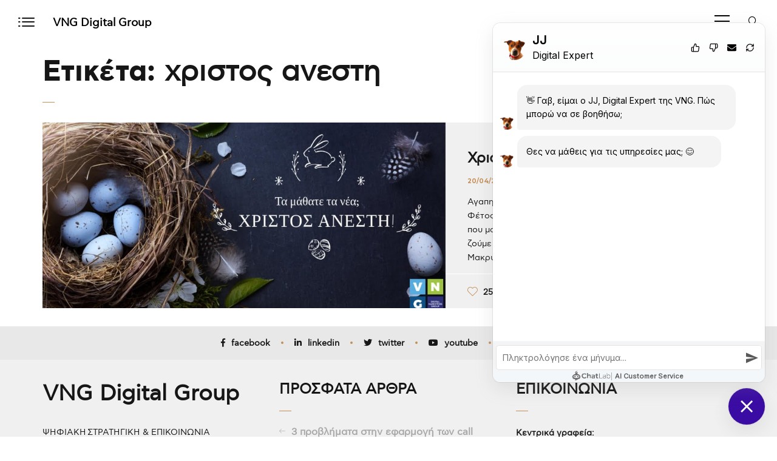

--- FILE ---
content_type: text/html; charset=UTF-8
request_url: https://vng.gr/tag/xristos-anesti/
body_size: 19375
content:
<!DOCTYPE html>
<html lang="el">
	<head>
		<meta charset="UTF-8">
		<meta name="viewport" content="width=device-width, initial-scale=1">
		<link rel="profile" href="https://gmpg.org/xfn/11">

		<meta name='robots' content='index, follow, max-image-preview:large, max-snippet:-1, max-video-preview:-1' />
<link rel="alternate" hreflang="el" href="https://vng.gr/tag/xristos-anesti/" />
<link rel="alternate" hreflang="x-default" href="https://vng.gr/tag/xristos-anesti/" />
<script id="cookieyes" src="https://cdn-cookieyes.com/client_data/82ee68bd824160954d06567d/script.js"></script>
	<!-- This site is optimized with the Yoast SEO plugin v21.1 - https://yoast.com/wordpress/plugins/seo/ -->
	<title>χριστος ανεστη Archives - VNG Digital Marketing Group - Εταιρεία Digital Marketing</title>
	<link rel="canonical" href="https://vng.gr/tag/xristos-anesti/" />
	<meta property="og:locale" content="el_GR" />
	<meta property="og:type" content="article" />
	<meta property="og:title" content="χριστος ανεστη Archives - VNG Digital Marketing Group - Εταιρεία Digital Marketing" />
	<meta property="og:url" content="https://vng.gr/tag/xristos-anesti/" />
	<meta property="og:site_name" content="VNG Digital Marketing Group - Εταιρεία Digital Marketing" />
	<meta name="twitter:card" content="summary_large_image" />
	<script type="application/ld+json" class="yoast-schema-graph">{"@context":"https://schema.org","@graph":[{"@type":"CollectionPage","@id":"https://vng.gr/tag/xristos-anesti/","url":"https://vng.gr/tag/xristos-anesti/","name":"χριστος ανεστη Archives - VNG Digital Marketing Group - Εταιρεία Digital Marketing","isPartOf":{"@id":"https://vng.gr/#website"},"primaryImageOfPage":{"@id":"https://vng.gr/tag/xristos-anesti/#primaryimage"},"image":{"@id":"https://vng.gr/tag/xristos-anesti/#primaryimage"},"thumbnailUrl":"https://vng.gr/wp-content/uploads/2020/04/page-01-39-min.jpeg","breadcrumb":{"@id":"https://vng.gr/tag/xristos-anesti/#breadcrumb"},"inLanguage":"el"},{"@type":"ImageObject","inLanguage":"el","@id":"https://vng.gr/tag/xristos-anesti/#primaryimage","url":"https://vng.gr/wp-content/uploads/2020/04/page-01-39-min.jpeg","contentUrl":"https://vng.gr/wp-content/uploads/2020/04/page-01-39-min.jpeg","width":1200,"height":600},{"@type":"BreadcrumbList","@id":"https://vng.gr/tag/xristos-anesti/#breadcrumb","itemListElement":[{"@type":"ListItem","position":1,"name":"Home","item":"https://vng.gr/"},{"@type":"ListItem","position":2,"name":"χριστος ανεστη"}]},{"@type":"WebSite","@id":"https://vng.gr/#website","url":"https://vng.gr/","name":"VNG Digital Marketing Group - Εταιρεία Digital Marketing","description":"Digital Agency - Corporate Strategy - Προώθηση ιστοσελίδων","potentialAction":[{"@type":"SearchAction","target":{"@type":"EntryPoint","urlTemplate":"https://vng.gr/?s={search_term_string}"},"query-input":"required name=search_term_string"}],"inLanguage":"el"}]}</script>
	<!-- / Yoast SEO plugin. -->


<link rel="amphtml" href="https://vng.gr/tag/xristos-anesti/?amp" /><meta name="generator" content="AMP for WP 1.1.11"/><link rel='dns-prefetch' href='//use.fontawesome.com' />
<link rel='dns-prefetch' href='//fonts.googleapis.com' />
<link rel="alternate" type="application/rss+xml" title="Ροή RSS &raquo; VNG Digital Marketing Group - Εταιρεία Digital Marketing" href="https://vng.gr/feed/" />
<link rel="alternate" type="application/rss+xml" title="Ετικέτα ροής VNG Digital Marketing Group - Εταιρεία Digital Marketing &raquo; χριστος ανεστη" href="https://vng.gr/tag/xristos-anesti/feed/" />
<script>
window._wpemojiSettings = {"baseUrl":"https:\/\/s.w.org\/images\/core\/emoji\/14.0.0\/72x72\/","ext":".png","svgUrl":"https:\/\/s.w.org\/images\/core\/emoji\/14.0.0\/svg\/","svgExt":".svg","source":{"concatemoji":"https:\/\/vng.gr\/wp-includes\/js\/wp-emoji-release.min.js?ver=6.1.9"}};
/*! This file is auto-generated */
!function(e,a,t){var n,r,o,i=a.createElement("canvas"),p=i.getContext&&i.getContext("2d");function s(e,t){var a=String.fromCharCode,e=(p.clearRect(0,0,i.width,i.height),p.fillText(a.apply(this,e),0,0),i.toDataURL());return p.clearRect(0,0,i.width,i.height),p.fillText(a.apply(this,t),0,0),e===i.toDataURL()}function c(e){var t=a.createElement("script");t.src=e,t.defer=t.type="text/javascript",a.getElementsByTagName("head")[0].appendChild(t)}for(o=Array("flag","emoji"),t.supports={everything:!0,everythingExceptFlag:!0},r=0;r<o.length;r++)t.supports[o[r]]=function(e){if(p&&p.fillText)switch(p.textBaseline="top",p.font="600 32px Arial",e){case"flag":return s([127987,65039,8205,9895,65039],[127987,65039,8203,9895,65039])?!1:!s([55356,56826,55356,56819],[55356,56826,8203,55356,56819])&&!s([55356,57332,56128,56423,56128,56418,56128,56421,56128,56430,56128,56423,56128,56447],[55356,57332,8203,56128,56423,8203,56128,56418,8203,56128,56421,8203,56128,56430,8203,56128,56423,8203,56128,56447]);case"emoji":return!s([129777,127995,8205,129778,127999],[129777,127995,8203,129778,127999])}return!1}(o[r]),t.supports.everything=t.supports.everything&&t.supports[o[r]],"flag"!==o[r]&&(t.supports.everythingExceptFlag=t.supports.everythingExceptFlag&&t.supports[o[r]]);t.supports.everythingExceptFlag=t.supports.everythingExceptFlag&&!t.supports.flag,t.DOMReady=!1,t.readyCallback=function(){t.DOMReady=!0},t.supports.everything||(n=function(){t.readyCallback()},a.addEventListener?(a.addEventListener("DOMContentLoaded",n,!1),e.addEventListener("load",n,!1)):(e.attachEvent("onload",n),a.attachEvent("onreadystatechange",function(){"complete"===a.readyState&&t.readyCallback()})),(e=t.source||{}).concatemoji?c(e.concatemoji):e.wpemoji&&e.twemoji&&(c(e.twemoji),c(e.wpemoji)))}(window,document,window._wpemojiSettings);
</script>
<style>
img.wp-smiley,
img.emoji {
	display: inline !important;
	border: none !important;
	box-shadow: none !important;
	height: 1em !important;
	width: 1em !important;
	margin: 0 0.07em !important;
	vertical-align: -0.1em !important;
	background: none !important;
	padding: 0 !important;
}
</style>
	
<link rel='stylesheet' id='wp-color-picker-css' href='https://vng.gr/wp-admin/css/color-picker.min.css?ver=6.1.9' media='all' />
<link rel='stylesheet' id='wp-block-library-css' href='https://vng.gr/wp-includes/css/dist/block-library/style.min.css?ver=6.1.9' media='all' />
<style id='font-awesome-svg-styles-default-inline-css'>
.svg-inline--fa {
  display: inline-block;
  height: 1em;
  overflow: visible;
  vertical-align: -.125em;
}
</style>
<link rel='stylesheet' id='font-awesome-svg-styles-css' href='https://vng.gr/wp-content/uploads/font-awesome/v6.2.0/css/svg-with-js.css' media='all' />
<link rel='stylesheet' id='classic-theme-styles-css' href='https://vng.gr/wp-includes/css/classic-themes.min.css?ver=1' media='all' />
<style id='global-styles-inline-css'>
body{--wp--preset--color--black: #000000;--wp--preset--color--cyan-bluish-gray: #abb8c3;--wp--preset--color--white: #ffffff;--wp--preset--color--pale-pink: #f78da7;--wp--preset--color--vivid-red: #cf2e2e;--wp--preset--color--luminous-vivid-orange: #ff6900;--wp--preset--color--luminous-vivid-amber: #fcb900;--wp--preset--color--light-green-cyan: #7bdcb5;--wp--preset--color--vivid-green-cyan: #00d084;--wp--preset--color--pale-cyan-blue: #8ed1fc;--wp--preset--color--vivid-cyan-blue: #0693e3;--wp--preset--color--vivid-purple: #9b51e0;--wp--preset--gradient--vivid-cyan-blue-to-vivid-purple: linear-gradient(135deg,rgba(6,147,227,1) 0%,rgb(155,81,224) 100%);--wp--preset--gradient--light-green-cyan-to-vivid-green-cyan: linear-gradient(135deg,rgb(122,220,180) 0%,rgb(0,208,130) 100%);--wp--preset--gradient--luminous-vivid-amber-to-luminous-vivid-orange: linear-gradient(135deg,rgba(252,185,0,1) 0%,rgba(255,105,0,1) 100%);--wp--preset--gradient--luminous-vivid-orange-to-vivid-red: linear-gradient(135deg,rgba(255,105,0,1) 0%,rgb(207,46,46) 100%);--wp--preset--gradient--very-light-gray-to-cyan-bluish-gray: linear-gradient(135deg,rgb(238,238,238) 0%,rgb(169,184,195) 100%);--wp--preset--gradient--cool-to-warm-spectrum: linear-gradient(135deg,rgb(74,234,220) 0%,rgb(151,120,209) 20%,rgb(207,42,186) 40%,rgb(238,44,130) 60%,rgb(251,105,98) 80%,rgb(254,248,76) 100%);--wp--preset--gradient--blush-light-purple: linear-gradient(135deg,rgb(255,206,236) 0%,rgb(152,150,240) 100%);--wp--preset--gradient--blush-bordeaux: linear-gradient(135deg,rgb(254,205,165) 0%,rgb(254,45,45) 50%,rgb(107,0,62) 100%);--wp--preset--gradient--luminous-dusk: linear-gradient(135deg,rgb(255,203,112) 0%,rgb(199,81,192) 50%,rgb(65,88,208) 100%);--wp--preset--gradient--pale-ocean: linear-gradient(135deg,rgb(255,245,203) 0%,rgb(182,227,212) 50%,rgb(51,167,181) 100%);--wp--preset--gradient--electric-grass: linear-gradient(135deg,rgb(202,248,128) 0%,rgb(113,206,126) 100%);--wp--preset--gradient--midnight: linear-gradient(135deg,rgb(2,3,129) 0%,rgb(40,116,252) 100%);--wp--preset--duotone--dark-grayscale: url('#wp-duotone-dark-grayscale');--wp--preset--duotone--grayscale: url('#wp-duotone-grayscale');--wp--preset--duotone--purple-yellow: url('#wp-duotone-purple-yellow');--wp--preset--duotone--blue-red: url('#wp-duotone-blue-red');--wp--preset--duotone--midnight: url('#wp-duotone-midnight');--wp--preset--duotone--magenta-yellow: url('#wp-duotone-magenta-yellow');--wp--preset--duotone--purple-green: url('#wp-duotone-purple-green');--wp--preset--duotone--blue-orange: url('#wp-duotone-blue-orange');--wp--preset--font-size--small: 13px;--wp--preset--font-size--medium: 20px;--wp--preset--font-size--large: 36px;--wp--preset--font-size--x-large: 42px;--wp--preset--spacing--20: 0.44rem;--wp--preset--spacing--30: 0.67rem;--wp--preset--spacing--40: 1rem;--wp--preset--spacing--50: 1.5rem;--wp--preset--spacing--60: 2.25rem;--wp--preset--spacing--70: 3.38rem;--wp--preset--spacing--80: 5.06rem;}:where(.is-layout-flex){gap: 0.5em;}body .is-layout-flow > .alignleft{float: left;margin-inline-start: 0;margin-inline-end: 2em;}body .is-layout-flow > .alignright{float: right;margin-inline-start: 2em;margin-inline-end: 0;}body .is-layout-flow > .aligncenter{margin-left: auto !important;margin-right: auto !important;}body .is-layout-constrained > .alignleft{float: left;margin-inline-start: 0;margin-inline-end: 2em;}body .is-layout-constrained > .alignright{float: right;margin-inline-start: 2em;margin-inline-end: 0;}body .is-layout-constrained > .aligncenter{margin-left: auto !important;margin-right: auto !important;}body .is-layout-constrained > :where(:not(.alignleft):not(.alignright):not(.alignfull)){max-width: var(--wp--style--global--content-size);margin-left: auto !important;margin-right: auto !important;}body .is-layout-constrained > .alignwide{max-width: var(--wp--style--global--wide-size);}body .is-layout-flex{display: flex;}body .is-layout-flex{flex-wrap: wrap;align-items: center;}body .is-layout-flex > *{margin: 0;}:where(.wp-block-columns.is-layout-flex){gap: 2em;}.has-black-color{color: var(--wp--preset--color--black) !important;}.has-cyan-bluish-gray-color{color: var(--wp--preset--color--cyan-bluish-gray) !important;}.has-white-color{color: var(--wp--preset--color--white) !important;}.has-pale-pink-color{color: var(--wp--preset--color--pale-pink) !important;}.has-vivid-red-color{color: var(--wp--preset--color--vivid-red) !important;}.has-luminous-vivid-orange-color{color: var(--wp--preset--color--luminous-vivid-orange) !important;}.has-luminous-vivid-amber-color{color: var(--wp--preset--color--luminous-vivid-amber) !important;}.has-light-green-cyan-color{color: var(--wp--preset--color--light-green-cyan) !important;}.has-vivid-green-cyan-color{color: var(--wp--preset--color--vivid-green-cyan) !important;}.has-pale-cyan-blue-color{color: var(--wp--preset--color--pale-cyan-blue) !important;}.has-vivid-cyan-blue-color{color: var(--wp--preset--color--vivid-cyan-blue) !important;}.has-vivid-purple-color{color: var(--wp--preset--color--vivid-purple) !important;}.has-black-background-color{background-color: var(--wp--preset--color--black) !important;}.has-cyan-bluish-gray-background-color{background-color: var(--wp--preset--color--cyan-bluish-gray) !important;}.has-white-background-color{background-color: var(--wp--preset--color--white) !important;}.has-pale-pink-background-color{background-color: var(--wp--preset--color--pale-pink) !important;}.has-vivid-red-background-color{background-color: var(--wp--preset--color--vivid-red) !important;}.has-luminous-vivid-orange-background-color{background-color: var(--wp--preset--color--luminous-vivid-orange) !important;}.has-luminous-vivid-amber-background-color{background-color: var(--wp--preset--color--luminous-vivid-amber) !important;}.has-light-green-cyan-background-color{background-color: var(--wp--preset--color--light-green-cyan) !important;}.has-vivid-green-cyan-background-color{background-color: var(--wp--preset--color--vivid-green-cyan) !important;}.has-pale-cyan-blue-background-color{background-color: var(--wp--preset--color--pale-cyan-blue) !important;}.has-vivid-cyan-blue-background-color{background-color: var(--wp--preset--color--vivid-cyan-blue) !important;}.has-vivid-purple-background-color{background-color: var(--wp--preset--color--vivid-purple) !important;}.has-black-border-color{border-color: var(--wp--preset--color--black) !important;}.has-cyan-bluish-gray-border-color{border-color: var(--wp--preset--color--cyan-bluish-gray) !important;}.has-white-border-color{border-color: var(--wp--preset--color--white) !important;}.has-pale-pink-border-color{border-color: var(--wp--preset--color--pale-pink) !important;}.has-vivid-red-border-color{border-color: var(--wp--preset--color--vivid-red) !important;}.has-luminous-vivid-orange-border-color{border-color: var(--wp--preset--color--luminous-vivid-orange) !important;}.has-luminous-vivid-amber-border-color{border-color: var(--wp--preset--color--luminous-vivid-amber) !important;}.has-light-green-cyan-border-color{border-color: var(--wp--preset--color--light-green-cyan) !important;}.has-vivid-green-cyan-border-color{border-color: var(--wp--preset--color--vivid-green-cyan) !important;}.has-pale-cyan-blue-border-color{border-color: var(--wp--preset--color--pale-cyan-blue) !important;}.has-vivid-cyan-blue-border-color{border-color: var(--wp--preset--color--vivid-cyan-blue) !important;}.has-vivid-purple-border-color{border-color: var(--wp--preset--color--vivid-purple) !important;}.has-vivid-cyan-blue-to-vivid-purple-gradient-background{background: var(--wp--preset--gradient--vivid-cyan-blue-to-vivid-purple) !important;}.has-light-green-cyan-to-vivid-green-cyan-gradient-background{background: var(--wp--preset--gradient--light-green-cyan-to-vivid-green-cyan) !important;}.has-luminous-vivid-amber-to-luminous-vivid-orange-gradient-background{background: var(--wp--preset--gradient--luminous-vivid-amber-to-luminous-vivid-orange) !important;}.has-luminous-vivid-orange-to-vivid-red-gradient-background{background: var(--wp--preset--gradient--luminous-vivid-orange-to-vivid-red) !important;}.has-very-light-gray-to-cyan-bluish-gray-gradient-background{background: var(--wp--preset--gradient--very-light-gray-to-cyan-bluish-gray) !important;}.has-cool-to-warm-spectrum-gradient-background{background: var(--wp--preset--gradient--cool-to-warm-spectrum) !important;}.has-blush-light-purple-gradient-background{background: var(--wp--preset--gradient--blush-light-purple) !important;}.has-blush-bordeaux-gradient-background{background: var(--wp--preset--gradient--blush-bordeaux) !important;}.has-luminous-dusk-gradient-background{background: var(--wp--preset--gradient--luminous-dusk) !important;}.has-pale-ocean-gradient-background{background: var(--wp--preset--gradient--pale-ocean) !important;}.has-electric-grass-gradient-background{background: var(--wp--preset--gradient--electric-grass) !important;}.has-midnight-gradient-background{background: var(--wp--preset--gradient--midnight) !important;}.has-small-font-size{font-size: var(--wp--preset--font-size--small) !important;}.has-medium-font-size{font-size: var(--wp--preset--font-size--medium) !important;}.has-large-font-size{font-size: var(--wp--preset--font-size--large) !important;}.has-x-large-font-size{font-size: var(--wp--preset--font-size--x-large) !important;}
.wp-block-navigation a:where(:not(.wp-element-button)){color: inherit;}
:where(.wp-block-columns.is-layout-flex){gap: 2em;}
.wp-block-pullquote{font-size: 1.5em;line-height: 1.6;}
</style>
<link rel='stylesheet' id='booked-tooltipster-css' href='https://vng.gr/wp-content/plugins/booked/assets/js/tooltipster/css/tooltipster.css?ver=3.3.0' media='all' />
<link rel='stylesheet' id='booked-tooltipster-theme-css' href='https://vng.gr/wp-content/plugins/booked/assets/js/tooltipster/css/themes/tooltipster-light.css?ver=3.3.0' media='all' />
<link rel='stylesheet' id='booked-animations-css' href='https://vng.gr/wp-content/plugins/booked/assets/css/animations.css?ver=2.4.3' media='all' />
<link rel='stylesheet' id='booked-css-css' href='https://vng.gr/wp-content/plugins/booked/dist/booked.css?ver=2.4.3' media='all' />
<style id='booked-css-inline-css'>
#ui-datepicker-div.booked_custom_date_picker table.ui-datepicker-calendar tbody td a.ui-state-active,#ui-datepicker-div.booked_custom_date_picker table.ui-datepicker-calendar tbody td a.ui-state-active:hover,body #booked-profile-page input[type=submit].button-primary:hover,body .booked-list-view button.button:hover, body .booked-list-view input[type=submit].button-primary:hover,body div.booked-calendar input[type=submit].button-primary:hover,body .booked-modal input[type=submit].button-primary:hover,body div.booked-calendar .bc-head,body div.booked-calendar .bc-head .bc-col,body div.booked-calendar .booked-appt-list .timeslot .timeslot-people button:hover,body #booked-profile-page .booked-profile-header,body #booked-profile-page .booked-tabs li.active a,body #booked-profile-page .booked-tabs li.active a:hover,body #booked-profile-page .appt-block .google-cal-button > a:hover,#ui-datepicker-div.booked_custom_date_picker .ui-datepicker-header{ background:#c4f2d4 !important; }body #booked-profile-page input[type=submit].button-primary:hover,body div.booked-calendar input[type=submit].button-primary:hover,body .booked-list-view button.button:hover, body .booked-list-view input[type=submit].button-primary:hover,body .booked-modal input[type=submit].button-primary:hover,body div.booked-calendar .bc-head .bc-col,body div.booked-calendar .booked-appt-list .timeslot .timeslot-people button:hover,body #booked-profile-page .booked-profile-header,body #booked-profile-page .appt-block .google-cal-button > a:hover{ border-color:#c4f2d4 !important; }body div.booked-calendar .bc-row.days,body div.booked-calendar .bc-row.days .bc-col,body .booked-calendarSwitcher.calendar,body #booked-profile-page .booked-tabs,#ui-datepicker-div.booked_custom_date_picker table.ui-datepicker-calendar thead,#ui-datepicker-div.booked_custom_date_picker table.ui-datepicker-calendar thead th{ background:#039146 !important; }body div.booked-calendar .bc-row.days .bc-col,body #booked-profile-page .booked-tabs{ border-color:#039146 !important; }#ui-datepicker-div.booked_custom_date_picker table.ui-datepicker-calendar tbody td.ui-datepicker-today a,#ui-datepicker-div.booked_custom_date_picker table.ui-datepicker-calendar tbody td.ui-datepicker-today a:hover,body #booked-profile-page input[type=submit].button-primary,body div.booked-calendar input[type=submit].button-primary,body .booked-list-view button.button, body .booked-list-view input[type=submit].button-primary,body .booked-list-view button.button, body .booked-list-view input[type=submit].button-primary,body .booked-modal input[type=submit].button-primary,body div.booked-calendar .booked-appt-list .timeslot .timeslot-people button,body #booked-profile-page .booked-profile-appt-list .appt-block.approved .status-block,body #booked-profile-page .appt-block .google-cal-button > a,body .booked-modal p.booked-title-bar,body div.booked-calendar .bc-col:hover .date span,body .booked-list-view a.booked_list_date_picker_trigger.booked-dp-active,body .booked-list-view a.booked_list_date_picker_trigger.booked-dp-active:hover,.booked-ms-modal .booked-book-appt,body #booked-profile-page .booked-tabs li a .counter{ background:#56c477; }body #booked-profile-page input[type=submit].button-primary,body div.booked-calendar input[type=submit].button-primary,body .booked-list-view button.button, body .booked-list-view input[type=submit].button-primary,body .booked-list-view button.button, body .booked-list-view input[type=submit].button-primary,body .booked-modal input[type=submit].button-primary,body #booked-profile-page .appt-block .google-cal-button > a,body div.booked-calendar .booked-appt-list .timeslot .timeslot-people button,body .booked-list-view a.booked_list_date_picker_trigger.booked-dp-active,body .booked-list-view a.booked_list_date_picker_trigger.booked-dp-active:hover{ border-color:#56c477; }body .booked-modal .bm-window p i.fa,body .booked-modal .bm-window a,body .booked-appt-list .booked-public-appointment-title,body .booked-modal .bm-window p.appointment-title,.booked-ms-modal.visible:hover .booked-book-appt{ color:#56c477; }.booked-appt-list .timeslot.has-title .booked-public-appointment-title { color:inherit; }
</style>
<link rel='stylesheet' id='contact-form-7-css' href='https://vng.gr/wp-content/plugins/contact-form-7/includes/css/styles.css?ver=5.7.7' media='all' />
<link rel='stylesheet' id='wpml-menu-item-0-css' href='https://vng.gr/wp-content/plugins/sitepress-multilingual-cms/templates/language-switchers/menu-item/style.min.css?ver=1' media='all' />
<link rel='stylesheet' id='mdp-speaker-lite-css' href='https://vng.gr/wp-content/plugins/speaker-lite/css/speaker.min.css?ver=1.2.0' media='all' />
<link rel='stylesheet' id='dflip-style-css' href='https://vng.gr/wp-content/plugins/3d-flipbook-dflip-lite/assets/css/dflip.min.css?ver=2.4.20' media='all' />
<link rel='stylesheet' id='font-awesome-official-css' href='https://use.fontawesome.com/releases/v6.2.0/css/all.css' media='all' integrity="sha384-SOnAn/m2fVJCwnbEYgD4xzrPtvsXdElhOVvR8ND1YjB5nhGNwwf7nBQlhfAwHAZC" crossorigin="anonymous" />
<link rel='stylesheet' id='novo-icons-css' href='https://vng.gr/wp-content/themes/novo/css/iconfont.css?ver=6.1.9' media='all' />
<link rel='stylesheet' id='fontawesome-css' href='https://vng.gr/wp-content/themes/novo/css/fontawesome.min.css?ver=6.1.9' media='all' />
<link rel='stylesheet' id='circle-animations-css' href='https://vng.gr/wp-content/themes/novo/css/circle_animations.css?ver=6.1.9' media='all' />
<link rel='stylesheet' id='novo-style-css' href='https://vng.gr/wp-content/themes/novo/style.css?ver=6.1.9' media='all' />
<link rel='stylesheet' id='novo-main-style-css' href='https://vng.gr/wp-content/themes/novo/css/style.css?ver=6.1.9' media='all' />
<link rel='stylesheet' id='somo-montserrat-css' href='//fonts.googleapis.com/css?family=Montserrat%3A100%2C100italic%2C200%2C200italic%2C300%2C300italic%2Cregular%2Citalic%2C500%2C500italic%2C600%2C600italic%2C700%2C700italic%2C800%2C800italic%2C900%2C900italic&#038;display=swap&#038;ver=1' media='all' />
<link rel='stylesheet' id='photoswipe-css' href='https://vng.gr/wp-content/plugins/pt-novo-shortcodes/assets/css/photoswipe.css' media='all' />
<link rel='stylesheet' id='pt-addons-css' href='https://vng.gr/wp-content/plugins/pt-novo-shortcodes/assets/css/pt-addons.css?ver=6.1.9' media='all' />
<link rel='stylesheet' id='novo-main-mobile-css' href='https://vng.gr/wp-content/themes/novo/css/mobile.css?ver=6.1.9' media='all' />
<link rel='stylesheet' id='font-awesome-official-v4shim-css' href='https://use.fontawesome.com/releases/v6.2.0/css/v4-shims.css' media='all' integrity="sha384-MAgG0MNwzSXBbmOw4KK9yjMrRaUNSCk3WoZPkzVC1rmhXzerY4gqk/BLNYtdOFCO" crossorigin="anonymous" />
<script src='https://vng.gr/wp-content/plugins/enable-jquery-migrate-helper/js/jquery/jquery-1.12.4-wp.js?ver=1.12.4-wp' id='jquery-core-js'></script>
<script src='https://vng.gr/wp-content/plugins/enable-jquery-migrate-helper/js/jquery-migrate/jquery-migrate-1.4.1-wp.js?ver=1.4.1-wp' id='jquery-migrate-js'></script>
<script id='gainwp-tracking-analytics-events-js-extra'>
/* <![CDATA[ */
var gainwpUAEventsData = {"options":{"event_tracking":"1","event_downloads":"zip|mp3*|mpe*g|pdf|docx*|pptx*|xlsx*|rar*","event_bouncerate":0,"aff_tracking":1,"event_affiliates":"\/out\/","hash_tracking":"1","root_domain":"vng.gr","event_timeout":100,"event_precision":1,"event_formsubmit":1,"ga_pagescrolldepth_tracking":1,"ga_with_gtag":0}};
/* ]]> */
</script>
<script src='https://vng.gr/wp-content/plugins/ga-in/front/js/tracking-analytics-events.min.js?ver=5.4.6' id='gainwp-tracking-analytics-events-js'></script>
<script src='https://vng.gr/wp-content/plugins/ga-in/front/js/tracking-scrolldepth.min.js?ver=5.4.6' id='gainwp-pagescrolldepth-tracking-js'></script>
<script id='zilla-likes-js-extra'>
/* <![CDATA[ */
var zilla_likes = {"ajaxurl":"https:\/\/vng.gr\/wp-admin\/admin-ajax.php"};
/* ]]> */
</script>
<script src='https://vng.gr/wp-content/plugins/pt-novo-shortcodes/assets/js/zilla-likes.js?ver=6.1.9' id='zilla-likes-js'></script>
<link rel="https://api.w.org/" href="https://vng.gr/wp-json/" /><link rel="alternate" type="application/json" href="https://vng.gr/wp-json/wp/v2/tags/1522" /><link rel="EditURI" type="application/rsd+xml" title="RSD" href="https://vng.gr/xmlrpc.php?rsd" />
<link rel="wlwmanifest" type="application/wlwmanifest+xml" href="https://vng.gr/wp-includes/wlwmanifest.xml" />
<meta name="generator" content="WordPress 6.1.9" />
<meta name="generator" content="WPML ver:4.8.6 stt:1,13;" />
<meta name="generator" content="Redux 4.5.10" />
<!--BEGIN: TRACKING CODE MANAGER (v2.5.0) BY INTELLYWP.COM IN HEAD//-->
<!-- Facebook Pixel Code -->
<script>
!function(f,b,e,v,n,t,s)
{if(f.fbq)return;n=f.fbq=function(){n.callMethod?
n.callMethod.apply(n,arguments):n.queue.push(arguments)};
if(!f._fbq)f._fbq=n;n.push=n;n.loaded=!0;n.version='2.0';
n.queue=[];t=b.createElement(e);t.async=!0;
t.src=v;s=b.getElementsByTagName(e)[0];
s.parentNode.insertBefore(t,s)}(window,document,'script',
'https://connect.facebook.net/en_US/fbevents.js');
fbq('init', '517916455563814'); 
fbq('track', 'PageView');
</script>
<noscript>
<img height="1" width="1" src="https://www.facebook.com/tr?id=517916455563814&ev=PageView
&noscript=1" />
</noscript>
<!-- End Facebook Pixel Code -->
<!-- Google tag (gtag.js) --> <script async src="https://www.googletagmanager.com/gtag/js?id=AW-586454309"></script> <script> window.dataLayer = window.dataLayer || []; function gtag(){dataLayer.push(arguments);} gtag('js', new Date()); gtag('config', 'AW-586454309'); </script>
<!--END: https://wordpress.org/plugins/tracking-code-manager IN HEAD//-->
<!-- Schema & Structured Data For WP v1.54.2 - -->
<script type="application/ld+json" class="saswp-schema-markup-output">
[{"@context":"https:\/\/schema.org\/","@type":"CollectionPage","@id":"https:\/\/vng.gr\/tag\/xristos-anesti\/#CollectionPage","headline":"\u03c7\u03c1\u03b9\u03c3\u03c4\u03bf\u03c2 \u03b1\u03bd\u03b5\u03c3\u03c4\u03b7","description":"","url":"https:\/\/vng.gr\/tag\/xristos-anesti\/","hasPart":[{"@type":"Article","headline":"\u03a7\u03c1\u03b9\u03c3\u03c4\u03cc\u03c2 \u0391\u03bd\u03ad\u03c3\u03c4\u03b7!","url":"https:\/\/vng.gr\/xristos-anesti\/","datePublished":"2020-04-20T11:40:47+03:00","dateModified":"2020-04-20T12:54:11+03:00","mainEntityOfPage":"https:\/\/vng.gr\/xristos-anesti\/","author":{"@type":"Person","name":"\u039c\u0399\u03a7\u0391\u0397\u039b \u03a0\u0395\u03a4\u0399\u03a7\u0391\u039a\u0397\u03a3","url":"https:\/\/vng.gr\/author\/michaelvng\/","sameAs":[],"image":{"@type":"ImageObject","url":"https:\/\/secure.gravatar.com\/avatar\/ba2c82a39d536aba224f534b9241830b?s=96&d=mm&r=g","height":96,"width":96}},"publisher":{"@type":"Organization","name":"VNG Digital Marketing Group - \u0395\u03c4\u03b1\u03b9\u03c1\u03b5\u03af\u03b1 Digital Marketing","url":"https:\/\/vng.gr"},"image":[{"@type":"ImageObject","@id":"https:\/\/vng.gr\/xristos-anesti\/#primaryimage","url":"https:\/\/vng.gr\/wp-content\/uploads\/2020\/04\/page-01-39-min.jpeg","width":"1200","height":"600"}]}]},

{"@context":"https:\/\/schema.org\/","@graph":[{"@context":"https:\/\/schema.org\/","@type":"SiteNavigationElement","@id":"https:\/\/vng.gr\/#%ce%b1%cf%81%cf%87%ce%b9%ce%ba%ce%b7","name":"\u0391\u03a1\u03a7\u0399\u039a\u0397","url":"https:\/\/vng.gr\/"},{"@context":"https:\/\/schema.org\/","@type":"SiteNavigationElement","@id":"https:\/\/vng.gr\/#%cf%85%cf%80%ce%b7%cf%81%ce%b5%cf%83%ce%b9%ce%b5%cf%83","name":"\u03a5\u03a0\u0397\u03a1\u0395\u03a3\u0399\u0395\u03a3","url":"https:\/\/vng.gr\/ypiresies-digital-marketing\/"},{"@context":"https:\/\/schema.org\/","@type":"SiteNavigationElement","@id":"https:\/\/vng.gr\/#ai-artificial-intelligence","name":"AI-ARTIFICIAL INTELLIGENCE","url":"https:\/\/vng.gr\/ai-artificial-intelligence\/"},{"@context":"https:\/\/schema.org\/","@type":"SiteNavigationElement","@id":"https:\/\/vng.gr\/#%ce%ba%ce%b1%cf%84%ce%b1%cf%83%ce%ba%ce%b5%cf%85%ce%ae-%ce%b9%cf%83%cf%84%ce%bf%cf%83%ce%b5%ce%bb%ce%af%ce%b4%cf%89%ce%bd-ai-artificial-intelligence","name":"\u039a\u03b1\u03c4\u03b1\u03c3\u03ba\u03b5\u03c5\u03ae \u03b9\u03c3\u03c4\u03bf\u03c3\u03b5\u03bb\u03af\u03b4\u03c9\u03bd AI - Artificial Intelligence","url":"https:\/\/vng.gr\/sxediasi-istoselidon\/"},{"@context":"https:\/\/schema.org\/","@type":"SiteNavigationElement","@id":"https:\/\/vng.gr\/#ads-management-ai-artificial-intelligence","name":"ADS Management AI - Artificial Intelligence","url":"https:\/\/vng.gr\/diafimisi-istoselidon\/"},{"@context":"https:\/\/schema.org\/","@type":"SiteNavigationElement","@id":"https:\/\/vng.gr\/#seo-ai-artificial-intelligence","name":"SEO AI - Artificial Intelligence","url":"https:\/\/vng.gr\/seo\/"},{"@context":"https:\/\/schema.org\/","@type":"SiteNavigationElement","@id":"https:\/\/vng.gr\/#social-media-marketing-ai-artificial-intelligence","name":"Social media marketing AI - Artificial Intelligence","url":"https:\/\/vng.gr\/social-media-marketing\/"},{"@context":"https:\/\/schema.org\/","@type":"SiteNavigationElement","@id":"https:\/\/vng.gr\/#content-marketing-ai-artificial-intelligence","name":"Content marketing AI - Artificial Intelligence","url":"https:\/\/vng.gr\/content-marketing\/"},{"@context":"https:\/\/schema.org\/","@type":"SiteNavigationElement","@id":"https:\/\/vng.gr\/#ui-ux-design-ai-artificial-intelligence","name":"UI \/ UX Design AI - Artificial Intelligence","url":"https:\/\/vng.gr\/web-development\/"},{"@context":"https:\/\/schema.org\/","@type":"SiteNavigationElement","@id":"https:\/\/vng.gr\/#e-mail-marketing-ai-artificial-intelligence","name":"E-mail marketing AI - Artificial Intelligence","url":"https:\/\/vng.gr\/e-mail-marketing\/"},{"@context":"https:\/\/schema.org\/","@type":"SiteNavigationElement","@id":"https:\/\/vng.gr\/#marketing-automation-ai-artificial-intelligence","name":"Marketing Automation AI - Artificial Intelligence","url":"https:\/\/vng.gr\/marketing-automation\/"},{"@context":"https:\/\/schema.org\/","@type":"SiteNavigationElement","@id":"https:\/\/vng.gr\/#design","name":"DESIGN","url":"https:\/\/vng.gr\/ypiresies-design\/"},{"@context":"https:\/\/schema.org\/","@type":"SiteNavigationElement","@id":"https:\/\/vng.gr\/#web-design","name":"Web design","url":"https:\/\/vng.gr\/sxediasi-istoselidon\/"},{"@context":"https:\/\/schema.org\/","@type":"SiteNavigationElement","@id":"https:\/\/vng.gr\/#web-development","name":"Web development","url":"https:\/\/vng.gr\/web-development\/"},{"@context":"https:\/\/schema.org\/","@type":"SiteNavigationElement","@id":"https:\/\/vng.gr\/#personal-webinar","name":"Personal webinar","url":"https:\/\/vng.gr\/personal-webinar\/"},{"@context":"https:\/\/schema.org\/","@type":"SiteNavigationElement","@id":"https:\/\/vng.gr\/#mobile-marketing","name":"Mobile marketing","url":"https:\/\/vng.gr\/mobile-marketing\/"},{"@context":"https:\/\/schema.org\/","@type":"SiteNavigationElement","@id":"https:\/\/vng.gr\/#%ce%b5%cf%80%ce%b1%ce%b3%ce%b3%ce%b5%ce%bb%ce%bc%ce%b1%cf%84%ce%b9%ce%ba%ce%ae-%cf%86%cf%89%cf%84%ce%bf%ce%b3%cf%81%ce%ac%cf%86%ce%b7%cf%83%ce%b7","name":"\u0395\u03c0\u03b1\u03b3\u03b3\u03b5\u03bb\u03bc\u03b1\u03c4\u03b9\u03ba\u03ae \u03c6\u03c9\u03c4\u03bf\u03b3\u03c1\u03ac\u03c6\u03b7\u03c3\u03b7","url":"https:\/\/vng.gr\/epangelmatiki-fotografisi\/"},{"@context":"https:\/\/schema.org\/","@type":"SiteNavigationElement","@id":"https:\/\/vng.gr\/#%ce%b5%cf%80%ce%b1%ce%b3%ce%b3%ce%b5%ce%bb%ce%bc%ce%b1%cf%84%ce%b9%ce%ba%ce%ae-%ce%bc%ce%b5%cf%84%ce%ac%cf%86%cf%81%ce%b1%cf%83%ce%b7","name":"\u0395\u03c0\u03b1\u03b3\u03b3\u03b5\u03bb\u03bc\u03b1\u03c4\u03b9\u03ba\u03ae \u03bc\u03b5\u03c4\u03ac\u03c6\u03c1\u03b1\u03c3\u03b7","url":"https:\/\/vng.gr\/epangelmatiki-metafrasi\/"},{"@context":"https:\/\/schema.org\/","@type":"SiteNavigationElement","@id":"https:\/\/vng.gr\/#%ce%ad%cf%81%ce%b5%cf%85%ce%bd%ce%b5%cf%82-%ce%b4%ce%b9%ce%b1%ce%b3%cf%89%ce%bd%ce%b9%cf%83%ce%bc%ce%bf%ce%af","name":"\u0388\u03c1\u03b5\u03c5\u03bd\u03b5\u03c2 &#038; \u0394\u03b9\u03b1\u03b3\u03c9\u03bd\u03b9\u03c3\u03bc\u03bf\u03af","url":"https:\/\/vng.gr\/erevnes-diagonismoi\/"},{"@context":"https:\/\/schema.org\/","@type":"SiteNavigationElement","@id":"https:\/\/vng.gr\/#promo","name":"PROMO","url":"https:\/\/vng.gr\/ypiresies-promo"},{"@context":"https:\/\/schema.org\/","@type":"SiteNavigationElement","@id":"https:\/\/vng.gr\/#%ce%b4%ce%b9%ce%b1%cf%86%ce%ae%ce%bc%ce%b9%cf%83%ce%b7-%ce%b9%cf%83%cf%84%ce%bf%cf%83%ce%b5%ce%bb%ce%af%ce%b4%cf%89%ce%bd","name":"\u0394\u03b9\u03b1\u03c6\u03ae\u03bc\u03b9\u03c3\u03b7 \u03b9\u03c3\u03c4\u03bf\u03c3\u03b5\u03bb\u03af\u03b4\u03c9\u03bd","url":"https:\/\/vng.gr\/diafimisi-istoselidon\/"},{"@context":"https:\/\/schema.org\/","@type":"SiteNavigationElement","@id":"https:\/\/vng.gr\/#personal-webinar","name":"Personal webinar","url":"https:\/\/vng.gr\/personal-webinar\/"},{"@context":"https:\/\/schema.org\/","@type":"SiteNavigationElement","@id":"https:\/\/vng.gr\/#social-media-marketing","name":"Social media marketing","url":"https:\/\/vng.gr\/social-media-marketing\/"},{"@context":"https:\/\/schema.org\/","@type":"SiteNavigationElement","@id":"https:\/\/vng.gr\/#influencer-marketing","name":"Influencer marketing","url":"https:\/\/vng.gr\/influencer-marketing\/"},{"@context":"https:\/\/schema.org\/","@type":"SiteNavigationElement","@id":"https:\/\/vng.gr\/#pr-office","name":"PR Office","url":"https:\/\/vng.gr\/pr-office\/"},{"@context":"https:\/\/schema.org\/","@type":"SiteNavigationElement","@id":"https:\/\/vng.gr\/#e-mail-marketing","name":"E-mail marketing","url":"https:\/\/vng.gr\/e-mail-marketing\/"},{"@context":"https:\/\/schema.org\/","@type":"SiteNavigationElement","@id":"https:\/\/vng.gr\/#facebook-messenger-chatbot","name":"Facebook Messenger Chatbot","url":"https:\/\/vng.gr\/facebook-messenger-chatbot\/"},{"@context":"https:\/\/schema.org\/","@type":"SiteNavigationElement","@id":"https:\/\/vng.gr\/#seo-services","name":"SEO SERVICES","url":"https:\/\/vng.gr\/ypiresies-seo"},{"@context":"https:\/\/schema.org\/","@type":"SiteNavigationElement","@id":"https:\/\/vng.gr\/#seo","name":"SEO","url":"https:\/\/vng.gr\/seo\/"},{"@context":"https:\/\/schema.org\/","@type":"SiteNavigationElement","@id":"https:\/\/vng.gr\/#personal-webinar","name":"Personal webinar","url":"https:\/\/vng.gr\/personal-webinar\/"},{"@context":"https:\/\/schema.org\/","@type":"SiteNavigationElement","@id":"https:\/\/vng.gr\/#local-seo","name":"Local SEO","url":"https:\/\/vng.gr\/local-seo\/"},{"@context":"https:\/\/schema.org\/","@type":"SiteNavigationElement","@id":"https:\/\/vng.gr\/#content-marketing","name":"Content marketing","url":"https:\/\/vng.gr\/content-marketing\/"},{"@context":"https:\/\/schema.org\/","@type":"SiteNavigationElement","@id":"https:\/\/vng.gr\/#%cf%83%cf%85%ce%b3%ce%b3%cf%81%ce%b1%cf%86%ce%ae-%cf%80%ce%b5%cf%81%ce%b9%ce%b5%cf%87%ce%bf%ce%bc%ce%ad%ce%bd%ce%bf%cf%85-seo","name":"\u03a3\u03c5\u03b3\u03b3\u03c1\u03b1\u03c6\u03ae \u03c0\u03b5\u03c1\u03b9\u03b5\u03c7\u03bf\u03bc\u03ad\u03bd\u03bf\u03c5 SEO","url":"https:\/\/vng.gr\/syngrafi-periexomenou-seo\/"},{"@context":"https:\/\/schema.org\/","@type":"SiteNavigationElement","@id":"https:\/\/vng.gr\/#social-media","name":"SOCIAL MEDIA","url":"https:\/\/vng.gr\/ypiresies-social-media"},{"@context":"https:\/\/schema.org\/","@type":"SiteNavigationElement","@id":"https:\/\/vng.gr\/#social-media-marketing","name":"Social media marketing","url":"https:\/\/vng.gr\/social-media-marketing\/"},{"@context":"https:\/\/schema.org\/","@type":"SiteNavigationElement","@id":"https:\/\/vng.gr\/#personal-webinar","name":"Personal webinar","url":"https:\/\/vng.gr\/personal-webinar\/"},{"@context":"https:\/\/schema.org\/","@type":"SiteNavigationElement","@id":"https:\/\/vng.gr\/#facebook-messenger-chatbot","name":"Facebook Messenger Chatbot","url":"https:\/\/vng.gr\/facebook-messenger-chatbot\/"},{"@context":"https:\/\/schema.org\/","@type":"SiteNavigationElement","@id":"https:\/\/vng.gr\/#%ce%b1%cf%8d%ce%be%ce%b7%cf%83%ce%b7-%ce%b5%cf%80%ce%b9%cf%83%ce%ba%ce%b5%cf%88%ce%b9%ce%bc%cf%8c%cf%84%ce%b7%cf%84%ce%b1%cf%82","name":"\u0391\u03cd\u03be\u03b7\u03c3\u03b7 \u03b5\u03c0\u03b9\u03c3\u03ba\u03b5\u03c8\u03b9\u03bc\u03cc\u03c4\u03b7\u03c4\u03b1\u03c2","url":"https:\/\/vng.gr\/afksisi-episkepsimotitas\/"},{"@context":"https:\/\/schema.org\/","@type":"SiteNavigationElement","@id":"https:\/\/vng.gr\/#%ce%b1%cf%8d%ce%be%ce%b7%cf%83%ce%b7-%ce%ba%ce%bf%ce%b9%ce%bd%ce%bf%cf%8d-social-media","name":"\u0391\u03cd\u03be\u03b7\u03c3\u03b7 \u03ba\u03bf\u03b9\u03bd\u03bf\u03cd Social Media","url":"https:\/\/vng.gr\/afksisi-koinou-social-media\/"},{"@context":"https:\/\/schema.org\/","@type":"SiteNavigationElement","@id":"https:\/\/vng.gr\/#consultancy","name":"CONSULTANCY","url":"https:\/\/vng.gr\/ypiresies-consultancy"},{"@context":"https:\/\/schema.org\/","@type":"SiteNavigationElement","@id":"https:\/\/vng.gr\/#personal-webinar","name":"Personal webinar","url":"https:\/\/vng.gr\/personal-webinar\/"},{"@context":"https:\/\/schema.org\/","@type":"SiteNavigationElement","@id":"https:\/\/vng.gr\/#digital-consultant","name":"Digital consultant","url":"https:\/\/vng.gr\/digital-consultant\/"},{"@context":"https:\/\/schema.org\/","@type":"SiteNavigationElement","@id":"https:\/\/vng.gr\/#reputation-management","name":"Reputation management","url":"https:\/\/vng.gr\/reputation-management\/"},{"@context":"https:\/\/schema.org\/","@type":"SiteNavigationElement","@id":"https:\/\/vng.gr\/#ho-re-ca-consultant","name":"HO.RE.CA. Consultant","url":"https:\/\/vng.gr\/ho-re-ca-consultant\/"},{"@context":"https:\/\/schema.org\/","@type":"SiteNavigationElement","@id":"https:\/\/vng.gr\/#franchise-consultant","name":"Franchise consultant","url":"https:\/\/vng.gr\/franchise-consultant\/"},{"@context":"https:\/\/schema.org\/","@type":"SiteNavigationElement","@id":"https:\/\/vng.gr\/#research-polls","name":"Research & Polls","url":"https:\/\/vng.gr\/erevnes-diagonismoi\/"},{"@context":"https:\/\/schema.org\/","@type":"SiteNavigationElement","@id":"https:\/\/vng.gr\/#business","name":"BUSINESS","url":"https:\/\/vng.gr\/ypiresies-business"},{"@context":"https:\/\/schema.org\/","@type":"SiteNavigationElement","@id":"https:\/\/vng.gr\/#personal-webinar","name":"Personal webinar","url":"https:\/\/vng.gr\/personal-webinar\/"},{"@context":"https:\/\/schema.org\/","@type":"SiteNavigationElement","@id":"https:\/\/vng.gr\/#affiliate-marketing-management","name":"Affiliate Marketing Management","url":"https:\/\/vng.gr\/affiliate-marketing-management\/"},{"@context":"https:\/\/schema.org\/","@type":"SiteNavigationElement","@id":"https:\/\/vng.gr\/#conversion-rate-optimization","name":"Conversion Rate Optimization","url":"https:\/\/vng.gr\/conversion-rate-optimization\/"},{"@context":"https:\/\/schema.org\/","@type":"SiteNavigationElement","@id":"https:\/\/vng.gr\/#online-presence-analysis","name":"Online Presence Analysis","url":"https:\/\/vng.gr\/online-presence-analysis\/"},{"@context":"https:\/\/schema.org\/","@type":"SiteNavigationElement","@id":"https:\/\/vng.gr\/#%ce%b5%ce%bc%ce%b5%ce%af%cf%82","name":"\u0395\u03bc\u03b5\u03af\u03c2","url":"https:\/\/vng.gr\/digital-marketing-emeis\/"},{"@context":"https:\/\/schema.org\/","@type":"SiteNavigationElement","@id":"https:\/\/vng.gr\/#%cf%8c%ce%bc%ce%b9%ce%bb%ce%bf%cf%82-%ce%b5%cf%80%ce%b9%cf%87%ce%b5%ce%b9%cf%81%ce%ae%cf%83%ce%b5%cf%89%ce%bd-vng","name":"\u038c\u03bc\u03b9\u03bb\u03bf\u03c2 \u03b5\u03c0\u03b9\u03c7\u03b5\u03b9\u03c1\u03ae\u03c3\u03b5\u03c9\u03bd VNG","url":"https:\/\/vng.gr\/omilos-epixeiriseon-vng\/"},{"@context":"https:\/\/schema.org\/","@type":"SiteNavigationElement","@id":"https:\/\/vng.gr\/#%ce%b5%cf%84%ce%b1%ce%b9%cf%81%ce%b9%ce%ba%ce%ae-%ce%ba%ce%bf%ce%b9%ce%bd%cf%89%ce%bd%ce%b9%ce%ba%ce%ae-%ce%b5%cf%85%ce%b8%cf%8d%ce%bd%ce%b7","name":"\u0395\u03c4\u03b1\u03b9\u03c1\u03b9\u03ba\u03ae \u039a\u03bf\u03b9\u03bd\u03c9\u03bd\u03b9\u03ba\u03ae \u0395\u03c5\u03b8\u03cd\u03bd\u03b7","url":"https:\/\/vng.gr\/etairiki-koinoniki-efthyni\/"},{"@context":"https:\/\/schema.org\/","@type":"SiteNavigationElement","@id":"https:\/\/vng.gr\/#%ce%b8%ce%ad%cf%83%ce%b5%ce%b9%cf%82-%ce%b5%cf%81%ce%b3%ce%b1%cf%83%ce%af%ce%b1%cf%82","name":"\u0398\u03ad\u03c3\u03b5\u03b9\u03c2 \u03b5\u03c1\u03b3\u03b1\u03c3\u03af\u03b1\u03c2","url":"https:\/\/vng.gr\/theseis-ergasias\/"},{"@context":"https:\/\/schema.org\/","@type":"SiteNavigationElement","@id":"https:\/\/vng.gr\/#%cf%83%cf%84%cf%81%ce%b1%cf%84%ce%b7%ce%b3%ce%b9%ce%ba%ce%b7-vng","name":"\u03a3\u03a4\u03a1\u0391\u03a4\u0397\u0393\u0399\u039a\u0397 VNG","url":"https:\/\/vng.gr\/stratigiki-vng\/"},{"@context":"https:\/\/schema.org\/","@type":"SiteNavigationElement","@id":"https:\/\/vng.gr\/#%cf%80%ce%b5%ce%bb%ce%b1%cf%84%ce%bf%ce%bb%ce%bf%ce%b3%ce%b9%ce%bf","name":"\u03a0\u0395\u039b\u0391\u03a4\u039f\u039b\u039f\u0393\u0399\u039f","url":"https:\/\/vng.gr\/pelatologio\/"},{"@context":"https:\/\/schema.org\/","@type":"SiteNavigationElement","@id":"https:\/\/vng.gr\/#success-stories","name":"SUCCESS STORIES","url":"https:\/\/vng.gr\/success-stories\/"},{"@context":"https:\/\/schema.org\/","@type":"SiteNavigationElement","@id":"https:\/\/vng.gr\/#%ce%b2%ce%b9%ce%b2%ce%bb%ce%b9%ce%bf%ce%b3%cf%81%ce%b1%cf%86%ce%af%ce%b1","name":"\u0392\u03b9\u03b2\u03bb\u03b9\u03bf\u03b3\u03c1\u03b1\u03c6\u03af\u03b1","url":"https:\/\/vng.gr\/vivliografia\/"},{"@context":"https:\/\/schema.org\/","@type":"SiteNavigationElement","@id":"https:\/\/vng.gr\/#vng-academy","name":"VNG Academy","url":"https:\/\/vng.gr\/vng-academy\/"},{"@context":"https:\/\/schema.org\/","@type":"SiteNavigationElement","@id":"https:\/\/vng.gr\/#%cf%80%cf%81%cf%8c%ce%b3%cf%81%ce%b1%ce%bc%ce%bc%ce%b1-stirixis-%ce%b9%ce%b4%ce%b5%cf%8e%ce%bd","name":"\u03a0\u03c1\u03cc\u03b3\u03c1\u03b1\u03bc\u03bc\u03b1 Stirixis \u0399\u03b4\u03b5\u03ce\u03bd","url":"https:\/\/vng.gr\/programma-stirixis-ideon\/"},{"@context":"https:\/\/schema.org\/","@type":"SiteNavigationElement","@id":"https:\/\/vng.gr\/#blog","name":"Blog","url":"https:\/\/vng.gr\/digital-marketing-blog\/"},{"@context":"https:\/\/schema.org\/","@type":"SiteNavigationElement","@id":"https:\/\/vng.gr\/#%ce%b5%cf%80%ce%b9%ce%ba%ce%bf%ce%b9%ce%bd%cf%89%ce%bd%ce%b9%ce%b1","name":"\u0395\u03a0\u0399\u039a\u039f\u0399\u039d\u03a9\u039d\u0399\u0391","url":"https:\/\/vng.gr\/epikoinonia\/"}]},

{"@context":"https:\/\/schema.org\/","@type":"BreadcrumbList","@id":"https:\/\/vng.gr\/tag\/xristos-anesti\/#breadcrumb","itemListElement":[{"@type":"ListItem","position":1,"item":{"@id":"https:\/\/vng.gr","name":"VNG Digital Marketing Group"}},{"@type":"ListItem","position":2,"item":{"@id":"https:\/\/vng.gr\/tag\/xristos-anesti\/","name":"\u03c7\u03c1\u03b9\u03c3\u03c4\u03bf\u03c2 \u03b1\u03bd\u03b5\u03c3\u03c4\u03b7"}}]}]
</script>

<meta name="generator" content="Powered by WPBakery Page Builder - drag and drop page builder for WordPress."/>
<link rel="icon" href="https://vng.gr/wp-content/uploads/2018/03/cropped-new-logo-favicon-32x32.png" sizes="32x32" />
<link rel="icon" href="https://vng.gr/wp-content/uploads/2018/03/cropped-new-logo-favicon-192x192.png" sizes="192x192" />
<link rel="apple-touch-icon" href="https://vng.gr/wp-content/uploads/2018/03/cropped-new-logo-favicon-180x180.png" />
<meta name="msapplication-TileImage" content="https://vng.gr/wp-content/uploads/2018/03/cropped-new-logo-favicon-270x270.png" />
<script>
var gainwpDnt = false;
var gainwpProperty = 'UA-118398390-1';
var gainwpDntFollow = false;
var gainwpOptout = true;
var disableStr = 'ga-disable-' + gainwpProperty;
if(gainwpDntFollow && (window.doNotTrack === "1" || navigator.doNotTrack === "1" || navigator.doNotTrack === "yes" || navigator.msDoNotTrack === "1")) {
	gainwpDnt = true;
}
if (gainwpDnt || (document.cookie.indexOf(disableStr + '=true') > -1 && gainwpOptout)) {
	window[disableStr] = true;
}
function gaOptout() {
	var expDate = new Date;
	expDate.setFullYear(expDate.getFullYear( ) + 10);
	document.cookie = disableStr + '=true; expires=' + expDate.toGMTString( ) + '; path=/';
	window[disableStr] = true;
}
</script>

<!-- BEGIN GAINWP v5.4.6 Universal Analytics - https://intelligencewp.com/google-analytics-in-wordpress/ -->
<script>
(function(i,s,o,g,r,a,m){i['GoogleAnalyticsObject']=r;i[r]=i[r]||function(){
	(i[r].q=i[r].q||[]).push(arguments)},i[r].l=1*new Date();a=s.createElement(o),
	m=s.getElementsByTagName(o)[0];a.async=1;a.src=g;m.parentNode.insertBefore(a,m)
})(window,document,'script','https://www.google-analytics.com/analytics.js','ga');
  ga('create', 'UA-118398390-1', 'auto', {'useAmpClientId': true});
  ga('require', 'displayfeatures');
  ga('require', 'linkid');
  ga('send', 'pageview');
</script>
<!-- END GAINWP Universal Analytics -->
		<style id="wp-custom-css">
			.amp-logo a {
    font-size: 11px !important;
}
@media screen and (max-width:1050px){
.banner .item {
    background-size: 100%;
    background-repeat: no-repeat;
}
}

li.wpml-ls-current-language .sub-menu {
    width: 65px;
}

@font-face {
font-family: "cfastystd-book";
src: url("/wp-content/fonts/cfastystd-book-webfont.eot");
src: url("/wp-content/fonts/cfastystd-book-webfont.woff") format("woff")
}
@font-face {
font-family: "cfastystd-extrabold";
src: url("/wp-content/fonts/cfastystd-extrabold-webfont.eot");
src: url("/wp-content/themes/authentic-child/fonts/cfastystd-extrabold-webfont.woff") format("woff")
}
@font-face {
font-family: "cfastystd-bold";
src: url("/wp-content/fonts/cfastystd-bold-webfont.eot");
src: url("/wp-content/fonts/cfastystd-bold-webfont.woff") format("woff")
}@media (min-width:700px){
	.butter-button div {
    height: 2px;
    margin: 9px 0;
}
.butter-button{
	height:21px;
	margin: 25px 0 25px 30px!important;
	width:25px;
}
.butter-button.active {
    width: 25px;
    height: 11px;
    
	
}
.butter-button:after, .butter-button:before{
	height:2px;
}
	.butter-button.nav-button.hidden_menu , .side-bar-button.multimedia-icon-list:before{
	font-size:27px;
}
	.side-bar-button {
    float: left;
    font-size: 17px;
    margin: 23px 30px 23px 0;
    cursor: pointer;
}
}
@media (min-width:900px){.home .overlay-inner {
	padding: 8rem 2rem 2rem 2rem;}
}h1, h2, h3, h4, h5, h6, .wp-block-cover .wp-block-cover-image-text, .wp-block-cover .wp-block-cover-text, .wp-block-cover h2, .wp-block-cover-image .wp-block-cover-image-text, .wp-block-cover-image .wp-block-cover-text, .wp-block-cover-image h2, .comment .fn, .archive-standard section.basic_mailchimp_widget .title-widget, .archive-list section.basic_mailchimp_widget .title-widget {
font-family: cfastystd-bold!important;
}
a , h3 , .entry-title{
	font-family: cfastystd-book!important;
	font-weight:600;
}
p,span{
		font-family: cfastystd-book!important;
}
.vc_btn3{
color:black!important;	
}

.home div.load-button.tac:lang(en-US){
	display:none!important;
}
.heading h3.h, h2.h, .sub-h h3, h3.h {
    font-weight: 700;
    font-size: 48px;
}

@media screen and (max-width: 768px), screen and (max-width: 992px) and (max-height: 450px) and (orientation: landscape) {
    .split-screen .item .img-item {
        max-height: 450px;
    }
}

.grecaptcha-badge { 
  visibility: hidden;
}		</style>
		<style id="novo_theme-dynamic-css" title="dynamic-css" class="redux-options-output">body{font-weight: 400;font-size: 16px;}h1, .h1{font-weight: 700;font-size: 60px;}h2, .h2{font-weight: 700;font-size: 48px;}h3, .h3{font-weight: 700;font-size: 36px;}h4, .h4{font-weight: 700;font-size: 30px;}h5, .h5{font-weight: 700;font-size: 24px;}h6, .h6{font-weight: 700;font-size: 18px;}.banner-404{color:#FFFFFF;}.banner-404 .b-404-heading{color:#C48F56;}.banner-coming-soon{color:#FFFFFF;}.banner-coming-soon .b-coming-heading{color:#C48F56;}</style><noscript><style> .wpb_animate_when_almost_visible { opacity: 1; }</style></noscript>	</head>

	<body class="archive tag tag-xristos-anesti tag-1522 site-light header_type_logo_left header_space_true mobile_false nav_hover_style1 lazyload_true hide-popup-download-link chrome osx wpb-js-composer js-comp-ver-6.10.0 vc_responsive">
		<div id="all" class="site">
							<div class="preloader">
					<div class="preloader_content">
						<div class="preloader_content__container">
							<p class="preloader_content__container__text">VNG</p>
															<ul class="preloader_content__container__list count_5">
									<li class="preloader_content__container__list__item">Digital</li><li class="preloader_content__container__list__item">Marketing</li><li class="preloader_content__container__list__item">Strategy</li><li class="preloader_content__container__list__item">Success</li><li class="preloader_content__container__list__item">Growth</li>								</ul>
													</div>
					</div>
				</div>
							<header class="site-header header_logo_left light header-space-on main-row">
					<div class="container-fluid">
													<div class="side-bar-button multimedia-icon-list"></div>
												<div class="logo"><a href="https://vng.gr/" data-magic-cursor="link"><span>VNG Digital Group</span></a></div>
						<div class="fr">
															<nav class="navigation hidden_menu hover-style1"><ul id="menu-navigation" class="menu"><li id="menu-item-293" class="menu-item menu-item-type-post_type menu-item-object-page menu-item-home menu-item-293"><a href="https://vng.gr/"><span>ΑΡΧΙΚΗ</span></a></li>
<li id="menu-item-1523" class="menu-item menu-item-type-custom menu-item-object-custom menu-item-has-children menu-item-1523"><a href="https://vng.gr/ypiresies-digital-marketing/"><span>ΥΠΗΡΕΣΙΕΣ</span></a>
<ul class="sub-menu">
	<li id="menu-item-21461" class="menu-item menu-item-type-post_type menu-item-object-page menu-item-has-children menu-item-21461"><a href="https://vng.gr/ai-artificial-intelligence/"><span>AI-ARTIFICIAL INTELLIGENCE</span></a>
	<ul class="sub-menu">
		<li id="menu-item-21537" class="menu-item menu-item-type-post_type menu-item-object-page menu-item-21537"><a href="https://vng.gr/sxediasi-istoselidon/"><span>Κατασκευή ιστοσελίδων AI &#8211; Artificial Intelligence</span></a></li>
		<li id="menu-item-21544" class="menu-item menu-item-type-post_type menu-item-object-page menu-item-21544"><a href="https://vng.gr/diafimisi-istoselidon/"><span>ADS Management AI &#8211; Artificial Intelligence</span></a></li>
		<li id="menu-item-21539" class="menu-item menu-item-type-post_type menu-item-object-page menu-item-21539"><a href="https://vng.gr/seo/"><span>SEO AI &#8211; Artificial Intelligence</span></a></li>
		<li id="menu-item-21541" class="menu-item menu-item-type-post_type menu-item-object-page menu-item-21541"><a href="https://vng.gr/social-media-marketing/"><span>Social media marketing AI &#8211; Artificial Intelligence</span></a></li>
		<li id="menu-item-21542" class="menu-item menu-item-type-post_type menu-item-object-page menu-item-21542"><a href="https://vng.gr/content-marketing/"><span>Content marketing AI &#8211; Artificial Intelligence</span></a></li>
		<li id="menu-item-21538" class="menu-item menu-item-type-post_type menu-item-object-page menu-item-21538"><a href="https://vng.gr/web-development/"><span>UI / UX Design AI &#8211; Artificial Intelligence</span></a></li>
		<li id="menu-item-21543" class="menu-item menu-item-type-post_type menu-item-object-page menu-item-21543"><a href="https://vng.gr/e-mail-marketing/"><span>E-mail marketing AI &#8211; Artificial Intelligence</span></a></li>
		<li id="menu-item-21540" class="menu-item menu-item-type-post_type menu-item-object-page menu-item-21540"><a href="https://vng.gr/marketing-automation/"><span>Marketing Automation AI &#8211; Artificial Intelligence</span></a></li>
	</ul>
</li>
	<li id="menu-item-6319" class="menu-item menu-item-type-custom menu-item-object-custom menu-item-has-children menu-item-6319"><a href="https://vng.gr/ypiresies-design/"><span>DESIGN</span></a>
	<ul class="sub-menu">
		<li id="menu-item-14282" class="menu-item menu-item-type-post_type menu-item-object-page menu-item-14282"><a href="https://vng.gr/sxediasi-istoselidon/"><span>Web design</span></a></li>
		<li id="menu-item-14300" class="menu-item menu-item-type-post_type menu-item-object-page menu-item-14300"><a href="https://vng.gr/web-development/"><span>Web development</span></a></li>
		<li id="menu-item-19772" class="menu-item menu-item-type-post_type menu-item-object-page menu-item-19772"><a href="https://vng.gr/personal-webinar/"><span>Personal webinar</span></a></li>
		<li id="menu-item-14328" class="menu-item menu-item-type-post_type menu-item-object-page menu-item-14328"><a href="https://vng.gr/mobile-marketing/"><span>Mobile marketing</span></a></li>
		<li id="menu-item-14366" class="menu-item menu-item-type-post_type menu-item-object-page menu-item-14366"><a href="https://vng.gr/epangelmatiki-fotografisi/"><span>Επαγγελματική φωτογράφηση</span></a></li>
		<li id="menu-item-14391" class="menu-item menu-item-type-post_type menu-item-object-page menu-item-14391"><a href="https://vng.gr/epangelmatiki-metafrasi/"><span>Επαγγελματική μετάφραση</span></a></li>
		<li id="menu-item-14453" class="menu-item menu-item-type-post_type menu-item-object-page menu-item-14453"><a href="https://vng.gr/erevnes-diagonismoi/"><span>Έρευνες &#038; Διαγωνισμοί</span></a></li>
	</ul>
</li>
	<li id="menu-item-6322" class="menu-item menu-item-type-custom menu-item-object-custom menu-item-has-children menu-item-6322"><a href="https://vng.gr/ypiresies-promo"><span>PROMO</span></a>
	<ul class="sub-menu">
		<li id="menu-item-14472" class="menu-item menu-item-type-post_type menu-item-object-page menu-item-14472"><a href="https://vng.gr/diafimisi-istoselidon/"><span>Διαφήμιση ιστοσελίδων</span></a></li>
		<li id="menu-item-19771" class="menu-item menu-item-type-post_type menu-item-object-page menu-item-19771"><a href="https://vng.gr/personal-webinar/"><span>Personal webinar</span></a></li>
		<li id="menu-item-14612" class="menu-item menu-item-type-post_type menu-item-object-page menu-item-14612"><a href="https://vng.gr/social-media-marketing/"><span>Social media marketing</span></a></li>
		<li id="menu-item-14486" class="menu-item menu-item-type-post_type menu-item-object-page menu-item-14486"><a href="https://vng.gr/influencer-marketing/"><span>Influencer marketing</span></a></li>
		<li id="menu-item-6323" class="menu-item menu-item-type-post_type menu-item-object-page menu-item-6323"><a href="https://vng.gr/pr-office/"><span>PR Office</span></a></li>
		<li id="menu-item-1677" class="menu-item menu-item-type-post_type menu-item-object-page menu-item-1677"><a href="https://vng.gr/e-mail-marketing/"><span>E-mail marketing</span></a></li>
		<li id="menu-item-9103" class="menu-item menu-item-type-post_type menu-item-object-page menu-item-9103"><a href="https://vng.gr/facebook-messenger-chatbot/"><span>Facebook Messenger Chatbot</span></a></li>
	</ul>
</li>
	<li id="menu-item-6328" class="menu-item menu-item-type-custom menu-item-object-custom menu-item-has-children menu-item-6328"><a href="https://vng.gr/ypiresies-seo"><span>SEO SERVICES</span></a>
	<ul class="sub-menu">
		<li id="menu-item-14697" class="menu-item menu-item-type-post_type menu-item-object-page menu-item-14697"><a href="https://vng.gr/seo/"><span>SEO</span></a></li>
		<li id="menu-item-19770" class="menu-item menu-item-type-post_type menu-item-object-page menu-item-19770"><a href="https://vng.gr/personal-webinar/"><span>Personal webinar</span></a></li>
		<li id="menu-item-1621" class="menu-item menu-item-type-post_type menu-item-object-page menu-item-1621"><a href="https://vng.gr/local-seo/"><span>Local SEO</span></a></li>
		<li id="menu-item-1522" class="menu-item menu-item-type-post_type menu-item-object-page menu-item-1522"><a href="https://vng.gr/content-marketing/"><span>Content marketing</span></a></li>
		<li id="menu-item-1568" class="menu-item menu-item-type-post_type menu-item-object-page menu-item-1568"><a href="https://vng.gr/syngrafi-periexomenou-seo/"><span>Συγγραφή περιεχομένου SEO</span></a></li>
	</ul>
</li>
	<li id="menu-item-6334" class="menu-item menu-item-type-custom menu-item-object-custom menu-item-has-children menu-item-6334"><a href="https://vng.gr/ypiresies-social-media"><span>SOCIAL MEDIA</span></a>
	<ul class="sub-menu">
		<li id="menu-item-14611" class="menu-item menu-item-type-post_type menu-item-object-page menu-item-14611"><a href="https://vng.gr/social-media-marketing/"><span>Social media marketing</span></a></li>
		<li id="menu-item-19769" class="menu-item menu-item-type-post_type menu-item-object-page menu-item-19769"><a href="https://vng.gr/personal-webinar/"><span>Personal webinar</span></a></li>
		<li id="menu-item-9084" class="menu-item menu-item-type-post_type menu-item-object-page menu-item-9084"><a href="https://vng.gr/facebook-messenger-chatbot/"><span>Facebook Messenger Chatbot</span></a></li>
		<li id="menu-item-6969" class="menu-item menu-item-type-post_type menu-item-object-page menu-item-6969"><a href="https://vng.gr/afksisi-episkepsimotitas/"><span>Αύξηση επισκεψιμότητας</span></a></li>
		<li id="menu-item-6968" class="menu-item menu-item-type-post_type menu-item-object-page menu-item-6968"><a href="https://vng.gr/afksisi-koinou-social-media/"><span>Αύξηση κοινού Social Media</span></a></li>
	</ul>
</li>
	<li id="menu-item-6325" class="menu-item menu-item-type-custom menu-item-object-custom menu-item-has-children menu-item-6325"><a href="https://vng.gr/ypiresies-consultancy"><span>CONSULTANCY</span></a>
	<ul class="sub-menu">
		<li id="menu-item-19768" class="menu-item menu-item-type-post_type menu-item-object-page menu-item-19768"><a href="https://vng.gr/personal-webinar/"><span>Personal webinar</span></a></li>
		<li id="menu-item-6518" class="menu-item menu-item-type-post_type menu-item-object-page menu-item-6518"><a href="https://vng.gr/digital-consultant/"><span>Digital consultant</span></a></li>
		<li id="menu-item-1528" class="menu-item menu-item-type-post_type menu-item-object-page menu-item-1528"><a href="https://vng.gr/reputation-management/"><span>Reputation management</span></a></li>
		<li id="menu-item-1567" class="menu-item menu-item-type-post_type menu-item-object-page menu-item-1567"><a href="https://vng.gr/ho-re-ca-consultant/"><span>HO.RE.CA. Consultant</span></a></li>
		<li id="menu-item-1657" class="menu-item menu-item-type-post_type menu-item-object-page menu-item-1657"><a href="https://vng.gr/franchise-consultant/"><span>Franchise consultant</span></a></li>
		<li id="menu-item-14454" class="menu-item menu-item-type-post_type menu-item-object-page menu-item-14454"><a href="https://vng.gr/erevnes-diagonismoi/"><span>Research &#038; Polls</span></a></li>
	</ul>
</li>
	<li id="menu-item-6329" class="menu-item menu-item-type-custom menu-item-object-custom menu-item-has-children menu-item-6329"><a href="https://vng.gr/ypiresies-business"><span>BUSINESS</span></a>
	<ul class="sub-menu">
		<li id="menu-item-19767" class="menu-item menu-item-type-post_type menu-item-object-page menu-item-19767"><a href="https://vng.gr/personal-webinar/"><span>Personal webinar</span></a></li>
		<li id="menu-item-14249" class="menu-item menu-item-type-post_type menu-item-object-page menu-item-14249"><a href="https://vng.gr/affiliate-marketing-management/"><span>Affiliate Marketing Management</span></a></li>
		<li id="menu-item-6331" class="menu-item menu-item-type-post_type menu-item-object-page menu-item-6331"><a href="https://vng.gr/conversion-rate-optimization/"><span>Conversion Rate Optimization</span></a></li>
		<li id="menu-item-6332" class="menu-item menu-item-type-post_type menu-item-object-page menu-item-6332"><a href="https://vng.gr/online-presence-analysis/"><span>Online Presence Analysis</span></a></li>
	</ul>
</li>
</ul>
</li>
<li id="menu-item-1853" class="menu-item menu-item-type-custom menu-item-object-custom menu-item-has-children menu-item-1853"><a href="#"><span>ΕΤΑΙΡΕΙΑ</span></a>
<ul class="sub-menu">
	<li id="menu-item-14548" class="menu-item menu-item-type-post_type menu-item-object-page menu-item-14548"><a href="https://vng.gr/digital-marketing-emeis/"><span>Εμείς</span></a></li>
	<li id="menu-item-14526" class="menu-item menu-item-type-post_type menu-item-object-page menu-item-14526"><a href="https://vng.gr/omilos-epixeiriseon-vng/"><span>Όμιλος επιχειρήσεων VNG</span></a></li>
	<li id="menu-item-6258" class="menu-item menu-item-type-post_type menu-item-object-page menu-item-6258"><a href="https://vng.gr/etairiki-koinoniki-efthyni/"><span>Εταιρική Κοινωνική Ευθύνη</span></a></li>
	<li id="menu-item-6259" class="menu-item menu-item-type-post_type menu-item-object-page menu-item-6259"><a href="https://vng.gr/theseis-ergasias/"><span>Θέσεις εργασίας</span></a></li>
</ul>
</li>
<li id="menu-item-6260" class="menu-item menu-item-type-custom menu-item-object-custom menu-item-has-children menu-item-6260"><a href="#"><span>ΕΜΠΕΙΡΙΑ</span></a>
<ul class="sub-menu">
	<li id="menu-item-14418" class="menu-item menu-item-type-post_type menu-item-object-page menu-item-14418"><a href="https://vng.gr/stratigiki-vng/"><span>ΣΤΡΑΤΗΓΙΚΗ VNG</span></a></li>
	<li id="menu-item-6262" class="menu-item menu-item-type-post_type menu-item-object-page menu-item-6262"><a href="https://vng.gr/pelatologio/"><span>ΠΕΛΑΤΟΛΟΓΙΟ</span></a></li>
	<li id="menu-item-23549" class="menu-item menu-item-type-post_type menu-item-object-page menu-item-23549"><a href="https://vng.gr/success-stories/"><span>SUCCESS STORIES</span></a></li>
	<li id="menu-item-6318" class="menu-item menu-item-type-post_type menu-item-object-page menu-item-6318"><a href="https://vng.gr/vivliografia/"><span>Βιβλιογραφία</span></a></li>
	<li id="menu-item-6298" class="menu-item menu-item-type-post_type menu-item-object-page menu-item-6298"><a href="https://vng.gr/vng-academy/"><span>VNG Academy</span></a></li>
	<li id="menu-item-6299" class="menu-item menu-item-type-post_type menu-item-object-page menu-item-6299"><a href="https://vng.gr/programma-stirixis-ideon/"><span>Πρόγραμμα Stirixis Ιδεών</span></a></li>
</ul>
</li>
<li id="menu-item-6439" class="menu-item menu-item-type-post_type menu-item-object-page menu-item-6439"><a href="https://vng.gr/digital-marketing-blog/"><span>Blog</span></a></li>
<li id="menu-item-6335" class="menu-item menu-item-type-post_type menu-item-object-page menu-item-6335"><a href="https://vng.gr/epikoinonia/"><span>ΕΠΙΚΟΙΝΩΝΙΑ</span></a></li>
<li id="menu-item-wpml-ls-15-el" class="menu-item wpml-ls-slot-15 wpml-ls-item wpml-ls-item-el wpml-ls-current-language wpml-ls-menu-item wpml-ls-first-item wpml-ls-last-item menu-item-type-wpml_ls_menu_item menu-item-object-wpml_ls_menu_item menu-item-wpml-ls-15-el"><a href="https://vng.gr/tag/xristos-anesti/" role="menuitem"><span><img
            class="wpml-ls-flag"
            src="https://vng.gr/wp-content/uploads/flags/optgr.jpg"
            alt="Ελληνικα"
            
            
    /></span></a></li>
</ul></nav>
								<div class="butter-button nav-button hidden_menu">
									<div></div>
								</div>
															<div class="search-button"><i class="basic-ui-icon-search"></i></div>
													</div>
					</div>
				</header>
										<div class="side-bar-area main-row">
          <div class="close basic-ui-icon-cancel"></div>
          					<div class="wrap">
						<div id="text-2" class="widget widget_text"><h5 class="widget-title">VNG DIGITAL GROUP</h5>			<div class="textwidget"><p>Ψηφιακή Στρατηγική &amp; Επικοινωνία</p>
<p><em>Φέρνουμε κοντά τους καταναλωτές με τα brands. Δημιουργούμε τάσεις. Σχεδιάζουμε ισχυρές εικόνες. Γράφουμε και λέμε ωραίες ιστορίες. Φτιάχνουμε brands με προσωπικότητα. <strong>Ναι, ΕΙΜΑΣΤΕ Η VNG.</strong></em></p>
<p><strong><a href="https://vng.gr/success-stories/">Είδατε τα Success Stories μας;</a></strong></p>
</div>
		</div><div id="media_image-2" class="widget widget_media_image"><h5 class="widget-title">ΕΤΑΙΡΕΙΕΣ ΟΜΙΛΟΥ</h5><a href="https://vng.gr/omilos-epixeiriseon-vng/"><img width="395" height="36" src="https://vng.gr/wp-content/uploads/2019/07/digital-marketing-agency-omilos-vng-395-36-1.png" class="image wp-image-13375  attachment-full size-full" alt="Εταιρείες VNG Digital Marketing Group" decoding="async" loading="lazy" style="max-width: 100%; height: auto;" title="ΕΤΑΙΡΕΙΕΣ ΟΜΙΛΟΥ" srcset="https://vng.gr/wp-content/uploads/2019/07/digital-marketing-agency-omilos-vng-395-36-1.png 395w, https://vng.gr/wp-content/uploads/2019/07/digital-marketing-agency-omilos-vng-395-36-1-300x27.png 300w" sizes="(max-width: 395px) 100vw, 395px" /></a></div><div id="custom_html-2" class="widget_text widget widget_custom_html"><div class="textwidget custom-html-widget"><div class="contact-row"><span>Ελλήνων Αξιωματικών 37, 162 33 Καρέας</span></div>
<div class="contact-row"><span>Τηλ.:</span>(+30) 210 765 8182</div>
</div></div>					</div>
											<div class="copyright">©2026 VNG Digital Marketing Group. All Rights Reserved.</div>
									</div>
							<div class="header-space"></div>
							<div class="search-popup main-row">
					<div class="close basic-ui-icon-cancel"></div>
					<div class="centered-container"><form role="search" method="get" class="searchform" action="https://vng.gr/" >
	<button type="submit" class="searchsubmit" value=""><i class="basic-ui-icon-search"></i></button>
	<div><input type="text" value="" placeholder="Type and hit enter" name="s" class="input" /></div>
</form></div>
				</div>
							<nav class="full-screen-nav main-row">
					<div class="close basic-ui-icon-cancel"></div>
					<div class="fsn-container">
						<ul id="menu-navigation-1" class="cell"><li class="menu-item menu-item-type-post_type menu-item-object-page menu-item-home menu-item-293"><a href="https://vng.gr/">ΑΡΧΙΚΗ</a></li>
<li class="menu-item menu-item-type-custom menu-item-object-custom menu-item-has-children menu-item-1523"><a href="https://vng.gr/ypiresies-digital-marketing/">ΥΠΗΡΕΣΙΕΣ</a>
<ul class="sub-menu">
	<li class="menu-item menu-item-type-post_type menu-item-object-page menu-item-has-children menu-item-21461"><a href="https://vng.gr/ai-artificial-intelligence/">AI-ARTIFICIAL INTELLIGENCE</a>
	<ul class="sub-menu">
		<li class="menu-item menu-item-type-post_type menu-item-object-page menu-item-21537"><a href="https://vng.gr/sxediasi-istoselidon/">Κατασκευή ιστοσελίδων AI &#8211; Artificial Intelligence</a></li>
		<li class="menu-item menu-item-type-post_type menu-item-object-page menu-item-21544"><a href="https://vng.gr/diafimisi-istoselidon/">ADS Management AI &#8211; Artificial Intelligence</a></li>
		<li class="menu-item menu-item-type-post_type menu-item-object-page menu-item-21539"><a href="https://vng.gr/seo/">SEO AI &#8211; Artificial Intelligence</a></li>
		<li class="menu-item menu-item-type-post_type menu-item-object-page menu-item-21541"><a href="https://vng.gr/social-media-marketing/">Social media marketing AI &#8211; Artificial Intelligence</a></li>
		<li class="menu-item menu-item-type-post_type menu-item-object-page menu-item-21542"><a href="https://vng.gr/content-marketing/">Content marketing AI &#8211; Artificial Intelligence</a></li>
		<li class="menu-item menu-item-type-post_type menu-item-object-page menu-item-21538"><a href="https://vng.gr/web-development/">UI / UX Design AI &#8211; Artificial Intelligence</a></li>
		<li class="menu-item menu-item-type-post_type menu-item-object-page menu-item-21543"><a href="https://vng.gr/e-mail-marketing/">E-mail marketing AI &#8211; Artificial Intelligence</a></li>
		<li class="menu-item menu-item-type-post_type menu-item-object-page menu-item-21540"><a href="https://vng.gr/marketing-automation/">Marketing Automation AI &#8211; Artificial Intelligence</a></li>
	</ul>
</li>
	<li class="menu-item menu-item-type-custom menu-item-object-custom menu-item-has-children menu-item-6319"><a href="https://vng.gr/ypiresies-design/">DESIGN</a>
	<ul class="sub-menu">
		<li class="menu-item menu-item-type-post_type menu-item-object-page menu-item-14282"><a href="https://vng.gr/sxediasi-istoselidon/">Web design</a></li>
		<li class="menu-item menu-item-type-post_type menu-item-object-page menu-item-14300"><a href="https://vng.gr/web-development/">Web development</a></li>
		<li class="menu-item menu-item-type-post_type menu-item-object-page menu-item-19772"><a href="https://vng.gr/personal-webinar/">Personal webinar</a></li>
		<li class="menu-item menu-item-type-post_type menu-item-object-page menu-item-14328"><a href="https://vng.gr/mobile-marketing/">Mobile marketing</a></li>
		<li class="menu-item menu-item-type-post_type menu-item-object-page menu-item-14366"><a href="https://vng.gr/epangelmatiki-fotografisi/">Επαγγελματική φωτογράφηση</a></li>
		<li class="menu-item menu-item-type-post_type menu-item-object-page menu-item-14391"><a href="https://vng.gr/epangelmatiki-metafrasi/">Επαγγελματική μετάφραση</a></li>
		<li class="menu-item menu-item-type-post_type menu-item-object-page menu-item-14453"><a href="https://vng.gr/erevnes-diagonismoi/">Έρευνες &#038; Διαγωνισμοί</a></li>
	</ul>
</li>
	<li class="menu-item menu-item-type-custom menu-item-object-custom menu-item-has-children menu-item-6322"><a href="https://vng.gr/ypiresies-promo">PROMO</a>
	<ul class="sub-menu">
		<li class="menu-item menu-item-type-post_type menu-item-object-page menu-item-14472"><a href="https://vng.gr/diafimisi-istoselidon/">Διαφήμιση ιστοσελίδων</a></li>
		<li class="menu-item menu-item-type-post_type menu-item-object-page menu-item-19771"><a href="https://vng.gr/personal-webinar/">Personal webinar</a></li>
		<li class="menu-item menu-item-type-post_type menu-item-object-page menu-item-14612"><a href="https://vng.gr/social-media-marketing/">Social media marketing</a></li>
		<li class="menu-item menu-item-type-post_type menu-item-object-page menu-item-14486"><a href="https://vng.gr/influencer-marketing/">Influencer marketing</a></li>
		<li class="menu-item menu-item-type-post_type menu-item-object-page menu-item-6323"><a href="https://vng.gr/pr-office/">PR Office</a></li>
		<li class="menu-item menu-item-type-post_type menu-item-object-page menu-item-1677"><a href="https://vng.gr/e-mail-marketing/">E-mail marketing</a></li>
		<li class="menu-item menu-item-type-post_type menu-item-object-page menu-item-9103"><a href="https://vng.gr/facebook-messenger-chatbot/">Facebook Messenger Chatbot</a></li>
	</ul>
</li>
	<li class="menu-item menu-item-type-custom menu-item-object-custom menu-item-has-children menu-item-6328"><a href="https://vng.gr/ypiresies-seo">SEO SERVICES</a>
	<ul class="sub-menu">
		<li class="menu-item menu-item-type-post_type menu-item-object-page menu-item-14697"><a href="https://vng.gr/seo/">SEO</a></li>
		<li class="menu-item menu-item-type-post_type menu-item-object-page menu-item-19770"><a href="https://vng.gr/personal-webinar/">Personal webinar</a></li>
		<li class="menu-item menu-item-type-post_type menu-item-object-page menu-item-1621"><a href="https://vng.gr/local-seo/">Local SEO</a></li>
		<li class="menu-item menu-item-type-post_type menu-item-object-page menu-item-1522"><a href="https://vng.gr/content-marketing/">Content marketing</a></li>
		<li class="menu-item menu-item-type-post_type menu-item-object-page menu-item-1568"><a href="https://vng.gr/syngrafi-periexomenou-seo/">Συγγραφή περιεχομένου SEO</a></li>
	</ul>
</li>
	<li class="menu-item menu-item-type-custom menu-item-object-custom menu-item-has-children menu-item-6334"><a href="https://vng.gr/ypiresies-social-media">SOCIAL MEDIA</a>
	<ul class="sub-menu">
		<li class="menu-item menu-item-type-post_type menu-item-object-page menu-item-14611"><a href="https://vng.gr/social-media-marketing/">Social media marketing</a></li>
		<li class="menu-item menu-item-type-post_type menu-item-object-page menu-item-19769"><a href="https://vng.gr/personal-webinar/">Personal webinar</a></li>
		<li class="menu-item menu-item-type-post_type menu-item-object-page menu-item-9084"><a href="https://vng.gr/facebook-messenger-chatbot/">Facebook Messenger Chatbot</a></li>
		<li class="menu-item menu-item-type-post_type menu-item-object-page menu-item-6969"><a href="https://vng.gr/afksisi-episkepsimotitas/">Αύξηση επισκεψιμότητας</a></li>
		<li class="menu-item menu-item-type-post_type menu-item-object-page menu-item-6968"><a href="https://vng.gr/afksisi-koinou-social-media/">Αύξηση κοινού Social Media</a></li>
	</ul>
</li>
	<li class="menu-item menu-item-type-custom menu-item-object-custom menu-item-has-children menu-item-6325"><a href="https://vng.gr/ypiresies-consultancy">CONSULTANCY</a>
	<ul class="sub-menu">
		<li class="menu-item menu-item-type-post_type menu-item-object-page menu-item-19768"><a href="https://vng.gr/personal-webinar/">Personal webinar</a></li>
		<li class="menu-item menu-item-type-post_type menu-item-object-page menu-item-6518"><a href="https://vng.gr/digital-consultant/">Digital consultant</a></li>
		<li class="menu-item menu-item-type-post_type menu-item-object-page menu-item-1528"><a href="https://vng.gr/reputation-management/">Reputation management</a></li>
		<li class="menu-item menu-item-type-post_type menu-item-object-page menu-item-1567"><a href="https://vng.gr/ho-re-ca-consultant/">HO.RE.CA. Consultant</a></li>
		<li class="menu-item menu-item-type-post_type menu-item-object-page menu-item-1657"><a href="https://vng.gr/franchise-consultant/">Franchise consultant</a></li>
		<li class="menu-item menu-item-type-post_type menu-item-object-page menu-item-14454"><a href="https://vng.gr/erevnes-diagonismoi/">Research &#038; Polls</a></li>
	</ul>
</li>
	<li class="menu-item menu-item-type-custom menu-item-object-custom menu-item-has-children menu-item-6329"><a href="https://vng.gr/ypiresies-business">BUSINESS</a>
	<ul class="sub-menu">
		<li class="menu-item menu-item-type-post_type menu-item-object-page menu-item-19767"><a href="https://vng.gr/personal-webinar/">Personal webinar</a></li>
		<li class="menu-item menu-item-type-post_type menu-item-object-page menu-item-14249"><a href="https://vng.gr/affiliate-marketing-management/">Affiliate Marketing Management</a></li>
		<li class="menu-item menu-item-type-post_type menu-item-object-page menu-item-6331"><a href="https://vng.gr/conversion-rate-optimization/">Conversion Rate Optimization</a></li>
		<li class="menu-item menu-item-type-post_type menu-item-object-page menu-item-6332"><a href="https://vng.gr/online-presence-analysis/">Online Presence Analysis</a></li>
	</ul>
</li>
</ul>
</li>
<li class="menu-item menu-item-type-custom menu-item-object-custom menu-item-has-children menu-item-1853"><a href="#">ΕΤΑΙΡΕΙΑ</a>
<ul class="sub-menu">
	<li class="menu-item menu-item-type-post_type menu-item-object-page menu-item-14548"><a href="https://vng.gr/digital-marketing-emeis/">Εμείς</a></li>
	<li class="menu-item menu-item-type-post_type menu-item-object-page menu-item-14526"><a href="https://vng.gr/omilos-epixeiriseon-vng/">Όμιλος επιχειρήσεων VNG</a></li>
	<li class="menu-item menu-item-type-post_type menu-item-object-page menu-item-6258"><a href="https://vng.gr/etairiki-koinoniki-efthyni/">Εταιρική Κοινωνική Ευθύνη</a></li>
	<li class="menu-item menu-item-type-post_type menu-item-object-page menu-item-6259"><a href="https://vng.gr/theseis-ergasias/">Θέσεις εργασίας</a></li>
</ul>
</li>
<li class="menu-item menu-item-type-custom menu-item-object-custom menu-item-has-children menu-item-6260"><a href="#">ΕΜΠΕΙΡΙΑ</a>
<ul class="sub-menu">
	<li class="menu-item menu-item-type-post_type menu-item-object-page menu-item-14418"><a href="https://vng.gr/stratigiki-vng/">ΣΤΡΑΤΗΓΙΚΗ VNG</a></li>
	<li class="menu-item menu-item-type-post_type menu-item-object-page menu-item-6262"><a href="https://vng.gr/pelatologio/">ΠΕΛΑΤΟΛΟΓΙΟ</a></li>
	<li class="menu-item menu-item-type-post_type menu-item-object-page menu-item-23549"><a href="https://vng.gr/success-stories/">SUCCESS STORIES</a></li>
	<li class="menu-item menu-item-type-post_type menu-item-object-page menu-item-6318"><a href="https://vng.gr/vivliografia/">Βιβλιογραφία</a></li>
	<li class="menu-item menu-item-type-post_type menu-item-object-page menu-item-6298"><a href="https://vng.gr/vng-academy/">VNG Academy</a></li>
	<li class="menu-item menu-item-type-post_type menu-item-object-page menu-item-6299"><a href="https://vng.gr/programma-stirixis-ideon/">Πρόγραμμα Stirixis Ιδεών</a></li>
</ul>
</li>
<li class="menu-item menu-item-type-post_type menu-item-object-page menu-item-6439"><a href="https://vng.gr/digital-marketing-blog/">Blog</a></li>
<li class="menu-item menu-item-type-post_type menu-item-object-page menu-item-6335"><a href="https://vng.gr/epikoinonia/">ΕΠΙΚΟΙΝΩΝΙΑ</a></li>
<li class="menu-item wpml-ls-slot-15 wpml-ls-item wpml-ls-item-el wpml-ls-current-language wpml-ls-menu-item wpml-ls-first-item wpml-ls-last-item menu-item-type-wpml_ls_menu_item menu-item-object-wpml_ls_menu_item menu-item-wpml-ls-15-el"><a href="https://vng.gr/tag/xristos-anesti/" role="menuitem"><img
            class="wpml-ls-flag"
            src="https://vng.gr/wp-content/uploads/flags/optgr.jpg"
            alt="Ελληνικα"
            
            
    /></a></li>
</ul>					</div>
				</nav>
			
	<main class="main-row">
		<div class="container">

		
			<div class="heading-decor line">
				<h2>Ετικέτα: <span>χριστος ανεστη</span></h2>			</div>
			
			<div class="blog-items row blog-type-horizontal"><article id="post-17083" class="blog-item col-12 with-image post-17083 post type-post status-publish format-standard has-post-thumbnail hentry category-business-tips tag-coronavirus tag-covid-19 tag-koronoios tag-pasxa tag-pasxalines-efxes tag-xristos-anesti">
	<div class="wrap">
				<div class="img"><a href="https://vng.gr/xristos-anesti/" style="background-image: url(https://vng.gr/wp-content/uploads/2020/04/page-01-39-min-1024x512.jpeg);"></a></div>
				<div class="content">
			<h5><a href="https://vng.gr/xristos-anesti/">Χριστός Ανέστη!</a></h5>
			<div class="date">
								20/04/2020			</div>
						<p>Αγαπητοί πελάτες και συνεργάτες, ΧΡΙΣΤΟΣ ΑΝΕΣΤΗ!

Φέτος γιορτάσαμε ένα διαφορετικό Πάσχα. Ένα Πάσχα που μας επέβαλλαν οι πρωτόγνωρες καταστάσεις που ζούμε λόγω κορωνοϊού. Πολλοί γιορτάσαμε διαφορετικά. Μακρυά από τα αγαπημένα μας πρόσωπα, μακρυά...</p>
											</div>
		<div class="clear"></div>
		<div class="bottom like-on comment-on">
						<div class="col"><a href="#" class="zilla-likes" id="zilla-likes-17083" title="Like this" data-postfix=" likes"><i class="multimedia-icon-heart"></i> <span>25 likes</span></a></div>
						<div class="col"><i class="multimedia-icon-speech-bubble-1"></i> <a href="https://vng.gr/xristos-anesti/#comments">Δεν υπάρχουν Σχόλια</a></div>
		</div>
	</div>
</article>
 </div>
		</div>
	</main>

							<div class="footer-social-button">
					<a href="https://www.facebook.com/VNGDigitalGroup/" class="item" target=_blank"><i class="fab fa-facebook-f"></i><span>Facebook</span></a><a href="https://www.linkedin.com/company/18305229/" class="item" target=_blank"><i class="fab fa-linkedin-in"></i><span>LinkedIn</span></a><a href="https://twitter.com/VNGDigitalGroup" class="item" target=_blank"><i class="fab fa-twitter"></i><span>Twitter</span></a><a href="https://www.youtube.com/channel/UCjnbhn6J0n1lJh0dbxEwyjw" class="item" target=_blank"><i class="fab fa-youtube"></i><span>YouTube</span></a><a href="https://www.instagram.com/vng_digital/" class="item" target=_blank"><i class="fab fa-instagram"></i><span>Instagram</span></a>				</div>
										<footer class="site-footer main-row">
					<div class="container">
						<div class="row">
              <div class="col-12 col-md-4">
                                  <div class="logo"><a href="https://vng.gr/" data-magic-cursor="link"><span>VNG Digital Group</span></a></div>
																	<div id="black-studio-tinymce-2" class="widget widget_black_studio_tinymce"><div class="textwidget"><p style="text-align: left;"><strong>ΨΗΦΙΑΚΗ </strong><strong>ΣΤΡΑΤΗΓΙΚΗ &amp; ΕΠΙΚΟΙΝΩΝΙΑ</strong></p>
<p><em>Φέρνουμε κοντά τους καταναλωτές με τα brands. Δημιουργούμε τάσεις. Σχεδιάζουμε ισχυρές εικόνες. Γράφουμε και λέμε ωραίες ιστορίες. Φτιάχνουμε brands με προσωπικότητα. <strong><b>Ναι, είμαστε η VNG.</b></strong></em></p>
</div></div><div id="media_image-3" class="widget widget_media_image"><a href="https://vng.gr/omilos-epixeiriseon-vng/"><img width="395" height="36" src="https://vng.gr/wp-content/uploads/2019/07/digital-marketing-agency-omilos-vng-395-36-1.png" class="image wp-image-13375  attachment-full size-full" alt="VNG Digital Marketing Group of Companies" decoding="async" loading="lazy" style="max-width: 100%; height: auto;" srcset="https://vng.gr/wp-content/uploads/2019/07/digital-marketing-agency-omilos-vng-395-36-1.png 395w, https://vng.gr/wp-content/uploads/2019/07/digital-marketing-agency-omilos-vng-395-36-1-300x27.png 300w" sizes="(max-width: 395px) 100vw, 395px" /></a></div>															</div>
														<div class="col-12 col-sm-6 col-md-4">
								
		<div id="recent-posts-4" class="widget widget_recent_entries">
		<div class="heading-decor"><h5><span>ΠΡΟΣΦΑΤΑ ΑΡΘΡΑ</span></h5></div>
		<ul>
											<li>
					<a href="https://vng.gr/3-provlimata-pou-tha-synantisete-kata-ti/">3 προβλήματα στην εφαρμογή των call to action και οι λύσεις τους</a>
									</li>
											<li>
					<a href="https://vng.gr/digital-marketing-to-2026-i-empeiria-xristi-sto-epikentro/">Digital Marketing το 2026: Η Εμπειρία Χρήστη στο Επίκεντρο</a>
									</li>
											<li>
					<a href="https://vng.gr/pos-tha-aksiologisete-an-to-periexomeno/">Πως θα αξιολογήσετε αν το περιεχόμενό σας αποδίδει;</a>
									</li>
											<li>
					<a href="https://vng.gr/4-symvoules-gia-mia-dynati-arxiki-seli/">4 συμβουλές για μια &#8220;δυνατή&#8221; αρχική σελίδα</a>
									</li>
					</ul>

		</div>							</div>
														<div class="col-12 col-sm-6 col-md-4">
								<div id="custom_html-12" class="widget_text widget widget_custom_html"><div class="heading-decor"><h5><span>ΕΠΙΚΟΙΝΩΝΙΑ</span></h5></div><div class="textwidget custom-html-widget"><div class="contact-row"><span><strong>Κεντρικά γραφεία:</strong></span> 
</div>Ελλήνων Αξιωματικών 37, 
	162 33 Καρέας
<div class="contact-row"><span><strong>Τηλ.</strong></span> +30 210 765 8182</div>
<div class="contact-row"><span><strong>Email:</strong></span> info@vng.gr</div></div></div><div id="custom_html-13" class="widget_text widget widget_custom_html"><div class="textwidget custom-html-widget"><div class="copyright">©2026 <strong>VNG Digital Group</strong>. All Rights Reserved</div>
<span style="font-size: 10px;"><a href="https://vng.gr/politiki-aporritou/">Πολιτική Απορρήτου</a> | <a 
href="https://vng.gr/politiki-cookie/">Πολιτική Cookie</a> | <a
href="https://vng.gr/oroi-xrisis/">Όροι Χρήσης</a></span><br><br>
<span style="font-size: 10px;">Αρ. Γ.Ε.ΜΗ 148730201000</span></div></div>							</div>
							            </div>
                          <div id="scroll-top" class="scroll-up-button basic-ui-icon-up-arrow"></div>
            					</div>
				</footer>
					</div>
		<script>window.aichatbotApiKey="4f34247c-fbf0-4c1b-994a-e16155a11a5b"; window.aichatbotProviderId="f9e9c5e4-6d1a-4b8c-8d3f-3f9e9c5e46d1";</script><script src="https://script.chatlab.com/aichatbot.js" id="4f34247c-fbf0-4c1b-994a-e16155a11a5b" defer></script>
		    <script>
    document.addEventListener('wpcf7mailsent', function(event) {
        window.location.href = "https://vng.gr/thank-you/";
    }, false);
    </script>
    <link rel='stylesheet' id='redux-custom-fonts-css' href='//vng.gr/wp-content/uploads/redux/custom-fonts/fonts.css?ver=1675075060' media='all' />
<script src='https://vng.gr/wp-content/plugins/enable-jquery-migrate-helper/js/jquery-ui/core.min.js?ver=1.11.4-wp' id='jquery-ui-core-js'></script>
<script src='https://vng.gr/wp-content/plugins/enable-jquery-migrate-helper/js/jquery-ui/datepicker.min.js?ver=1.11.4-wp' id='jquery-ui-datepicker-js'></script>
<script id='jquery-ui-datepicker-js-after'>
jQuery(function(jQuery){jQuery.datepicker.setDefaults({"closeText":"\u039a\u03bb\u03b5\u03af\u03c3\u03b9\u03bc\u03bf","currentText":"\u03a3\u03ae\u03bc\u03b5\u03c1\u03b1","monthNames":["\u0399\u03b1\u03bd\u03bf\u03c5\u03ac\u03c1\u03b9\u03bf\u03c2","\u03a6\u03b5\u03b2\u03c1\u03bf\u03c5\u03ac\u03c1\u03b9\u03bf\u03c2","\u039c\u03ac\u03c1\u03c4\u03b9\u03bf\u03c2","\u0391\u03c0\u03c1\u03af\u03bb\u03b9\u03bf\u03c2","\u039c\u03ac\u03b9\u03bf\u03c2","\u0399\u03bf\u03cd\u03bd\u03b9\u03bf\u03c2","\u0399\u03bf\u03cd\u03bb\u03b9\u03bf\u03c2","\u0391\u03cd\u03b3\u03bf\u03c5\u03c3\u03c4\u03bf\u03c2","\u03a3\u03b5\u03c0\u03c4\u03ad\u03bc\u03b2\u03c1\u03b9\u03bf\u03c2","\u039f\u03ba\u03c4\u03ce\u03b2\u03c1\u03b9\u03bf\u03c2","\u039d\u03bf\u03ad\u03bc\u03b2\u03c1\u03b9\u03bf\u03c2","\u0394\u03b5\u03ba\u03ad\u03bc\u03b2\u03c1\u03b9\u03bf\u03c2"],"monthNamesShort":["\u0399\u03b1\u03bd","\u03a6\u03b5\u03b2","\u039c\u03b1\u03c1","\u0391\u03c0\u03c1","\u039c\u03ac\u03b9","\u0399\u03bf\u03cd\u03bd","\u0399\u03bf\u03cd\u03bb","\u0391\u03c5\u03b3","\u03a3\u03b5\u03c0","\u039f\u03ba\u03c4","\u039d\u03bf\u03ad","\u0394\u03b5\u03ba"],"nextText":"\u0395\u03c0\u03cc\u03bc\u03b5\u03bd\u03bf","prevText":"\u03a0\u03c1\u03bf\u03b7\u03b3\u03bf\u03cd\u03bc\u03b5\u03bd\u03b1","dayNames":["\u039a\u03c5\u03c1\u03b9\u03b1\u03ba\u03ae","\u0394\u03b5\u03c5\u03c4\u03ad\u03c1\u03b1","\u03a4\u03c1\u03af\u03c4\u03b7","\u03a4\u03b5\u03c4\u03ac\u03c1\u03c4\u03b7","\u03a0\u03ad\u03bc\u03c0\u03c4\u03b7","\u03a0\u03b1\u03c1\u03b1\u03c3\u03ba\u03b5\u03c5\u03ae","\u03a3\u03ac\u03b2\u03b2\u03b1\u03c4\u03bf"],"dayNamesShort":["\u039a\u03c5","\u0394\u03b5","\u03a4\u03c1","\u03a4\u03b5","\u03a0\u03b5","\u03a0\u03b1","\u03a3\u03b1"],"dayNamesMin":["\u039a","\u0394","\u03a4","\u03a4","\u03a0","\u03a0","\u03a3"],"dateFormat":"dd\/mm\/yy","firstDay":1,"isRTL":false});});
</script>
<script src='https://vng.gr/wp-content/plugins/booked/assets/js/spin.min.js?ver=2.0.1' id='booked-spin-js-js'></script>
<script src='https://vng.gr/wp-content/plugins/booked/assets/js/spin.jquery.js?ver=2.0.1' id='booked-spin-jquery-js'></script>
<script src='https://vng.gr/wp-content/plugins/booked/assets/js/tooltipster/js/jquery.tooltipster.min.js?ver=3.3.0' id='booked-tooltipster-js'></script>
<script id='booked-functions-js-extra'>
/* <![CDATA[ */
var booked_js_vars = {"ajax_url":"https:\/\/vng.gr\/wp-admin\/admin-ajax.php?wpml_lang=el","profilePage":"","publicAppointments":"","i18n_confirm_appt_delete":"Are you sure you want to cancel this appointment?","i18n_please_wait":"Please wait ...","i18n_wrong_username_pass":"Wrong username\/password combination.","i18n_fill_out_required_fields":"Please fill out all required fields.","i18n_guest_appt_required_fields":"Please enter your name to book an appointment.","i18n_appt_required_fields":"Please enter your name, your email address and choose a password to book an appointment.","i18n_appt_required_fields_guest":"Please fill in all \"Information\" fields.","i18n_password_reset":"Please check your email for instructions on resetting your password.","i18n_password_reset_error":"That username or email is not recognized.","nonce":"5ad005ede1"};
/* ]]> */
</script>
<script src='https://vng.gr/wp-content/plugins/booked/assets/js/functions.js?ver=2.4.3' id='booked-functions-js'></script>
<script src='https://vng.gr/wp-content/plugins/contact-form-7/includes/swv/js/index.js?ver=5.7.7' id='swv-js'></script>
<script id='contact-form-7-js-extra'>
/* <![CDATA[ */
var wpcf7 = {"api":{"root":"https:\/\/vng.gr\/wp-json\/","namespace":"contact-form-7\/v1"},"cached":"1"};
/* ]]> */
</script>
<script src='https://vng.gr/wp-content/plugins/contact-form-7/includes/js/index.js?ver=5.7.7' id='contact-form-7-js'></script>
<script id='booked-fea-js-js-extra'>
/* <![CDATA[ */
var booked_fea_vars = {"ajax_url":"https:\/\/vng.gr\/wp-admin\/admin-ajax.php","i18n_confirm_appt_delete":"Are you sure you want to cancel this appointment?","i18n_confirm_appt_approve":"Are you sure you want to approve this appointment?"};
/* ]]> */
</script>
<script src='https://vng.gr/wp-content/plugins/booked/includes/add-ons/frontend-agents/js/functions.js?ver=2.4.3' id='booked-fea-js-js'></script>
<script src='https://vng.gr/wp-content/plugins/3d-flipbook-dflip-lite/assets/js/dflip.min.js?ver=2.4.20' id='dflip-script-js'></script>
<script src='https://www.google.com/recaptcha/api.js?render=6LdATjcqAAAAABbEeGHbdDm5mqYNxP3Dif8SurDG&#038;ver=3.0' id='google-recaptcha-js'></script>
<script src='https://vng.gr/wp-includes/js/dist/vendor/regenerator-runtime.min.js?ver=0.13.9' id='regenerator-runtime-js'></script>
<script src='https://vng.gr/wp-includes/js/dist/vendor/wp-polyfill.min.js?ver=3.15.0' id='wp-polyfill-js'></script>
<script id='wpcf7-recaptcha-js-extra'>
/* <![CDATA[ */
var wpcf7_recaptcha = {"sitekey":"6LdATjcqAAAAABbEeGHbdDm5mqYNxP3Dif8SurDG","actions":{"homepage":"homepage","contactform":"contactform"}};
/* ]]> */
</script>
<script src='https://vng.gr/wp-content/plugins/contact-form-7/modules/recaptcha/index.js?ver=5.7.7' id='wpcf7-recaptcha-js'></script>
<script src='https://vng.gr/wp-content/plugins/pt-novo-shortcodes/assets/js/isotope.pkgd.min.js?ver=3.0.6' id='isotope-js'></script>
<script src='https://vng.gr/wp-content/themes/novo/js/scripts.js' id='novo-script-js'></script>
<script src='https://vng.gr/wp-content/plugins/pt-novo-shortcodes/assets/js/js_composer_front.min.js?ver=1.0.0' id='wpb_composer_front_js-js'></script>
<script src='https://vng.gr/wp-content/plugins/pt-novo-shortcodes/assets/js/parallax.min.js' id='parallax-js'></script>
<script src='https://vng.gr/wp-content/plugins/pt-novo-shortcodes/assets/js/photoswipe.min.js?ver=4.1.1' id='photoswipe-js'></script>
<script src='https://vng.gr/wp-content/plugins/pt-novo-shortcodes/assets/js/photoswipe-ui-default.min.js?ver=4.1.1' id='photoswipe-ui-js'></script>
<script src='https://vng.gr/wp-includes/js/imagesloaded.min.js?ver=4.1.4' id='imagesloaded-js'></script>
<script src='https://vng.gr/wp-content/plugins/pt-novo-shortcodes/assets/js/load-posts.js?ver=0.6.2' id='pt-load-posts-js'></script>
<script id='pt-scripts-js-extra'>
/* <![CDATA[ */
var yprm_ajax = {"url":"https:\/\/vng.gr\/wp-admin\/admin-ajax.php"};
/* ]]> */
</script>
<script src='https://vng.gr/wp-content/plugins/pt-novo-shortcodes/assets/js/pt-scripts.js?ver=1.0.0' id='pt-scripts-js'></script>
        <script data-cfasync="false">
            window.dFlipLocation = 'https://vng.gr/wp-content/plugins/3d-flipbook-dflip-lite/assets/';
            window.dFlipWPGlobal = {"text":{"toggleSound":"Turn on\/off Sound","toggleThumbnails":"Toggle Thumbnails","toggleOutline":"Toggle Outline\/Bookmark","previousPage":"Previous Page","nextPage":"Next Page","toggleFullscreen":"Toggle Fullscreen","zoomIn":"Zoom In","zoomOut":"Zoom Out","toggleHelp":"Toggle Help","singlePageMode":"Single Page Mode","doublePageMode":"Double Page Mode","downloadPDFFile":"Download PDF File","gotoFirstPage":"Goto First Page","gotoLastPage":"Goto Last Page","share":"Share","mailSubject":"I wanted you to see this FlipBook","mailBody":"Check out this site {{url}}","loading":"DearFlip: Loading "},"viewerType":"flipbook","moreControls":"download,pageMode,startPage,endPage,sound","hideControls":"","scrollWheel":"false","backgroundColor":"#777","backgroundImage":"","height":"auto","paddingLeft":"20","paddingRight":"20","controlsPosition":"bottom","duration":800,"soundEnable":"true","enableDownload":"true","showSearchControl":"false","showPrintControl":"false","enableAnnotation":false,"enableAnalytics":"false","webgl":"true","hard":"none","maxTextureSize":"1600","rangeChunkSize":"524288","zoomRatio":1.5,"stiffness":3,"pageMode":"0","singlePageMode":"0","pageSize":"0","autoPlay":"false","autoPlayDuration":5000,"autoPlayStart":"false","linkTarget":"2","sharePrefix":"flipbook-"};
        </script>
      
<!-- This site is optimized with Phil Singleton's WP SEO Structured Data Plugin v2.8.1 - https://kcseopro.com/wordpress-seo-structured-data-schema-plugin/ -->
<script type="application/ld+json">{
    "@context": "https://schema.org",
    "@type": "LocalBusiness",
    "@id": "https://vng.gr",
    "image": "https://vng.gr/wp-content/uploads/2018/06/vng-digital-marketing-logo-1.png",
    "priceRange": "\u20ac",
    "telephone": "+302107658182",
    "name": "vng.gr",
    "logo": "https://vng.gr/wp-content/uploads/2018/06/vng-digital-marketing-logo-1.png",
    "description": null,
    "geo": {
        "@type": "GeoCoordinates",
        "latitude": null,
        "longitude": null
    },
    "url": "https://vng.gr",
    "contactPoint": {
        "@type": "ContactPoint",
        "telephone": "+302107658182",
        "contactType": "customer service",
        "email": "",
        "contactOption": "",
        "areaServed": "",
        "availableLanguage": null
    },
    "address": {
        "@type": "PostalAddress",
        "addressCountry": "Greece",
        "addressLocality": "Kareas, Vyronas, Athens",
        "addressRegion": "Attica",
        "postalCode": "16233",
        "streetAddress": "Leoforos Agiou Ioannou Karea 60"
    }
}</script>
<!-- / WP SEO Structured Data Plugin. -->


	</body>
</html>


<!-- Page cached by LiteSpeed Cache 7.7 on 2026-01-21 22:54:07 -->

--- FILE ---
content_type: text/html; charset=utf-8
request_url: https://www.google.com/recaptcha/api2/anchor?ar=1&k=6LdATjcqAAAAABbEeGHbdDm5mqYNxP3Dif8SurDG&co=aHR0cHM6Ly92bmcuZ3I6NDQz&hl=en&v=PoyoqOPhxBO7pBk68S4YbpHZ&size=invisible&anchor-ms=20000&execute-ms=30000&cb=stevynds6s4l
body_size: 48737
content:
<!DOCTYPE HTML><html dir="ltr" lang="en"><head><meta http-equiv="Content-Type" content="text/html; charset=UTF-8">
<meta http-equiv="X-UA-Compatible" content="IE=edge">
<title>reCAPTCHA</title>
<style type="text/css">
/* cyrillic-ext */
@font-face {
  font-family: 'Roboto';
  font-style: normal;
  font-weight: 400;
  font-stretch: 100%;
  src: url(//fonts.gstatic.com/s/roboto/v48/KFO7CnqEu92Fr1ME7kSn66aGLdTylUAMa3GUBHMdazTgWw.woff2) format('woff2');
  unicode-range: U+0460-052F, U+1C80-1C8A, U+20B4, U+2DE0-2DFF, U+A640-A69F, U+FE2E-FE2F;
}
/* cyrillic */
@font-face {
  font-family: 'Roboto';
  font-style: normal;
  font-weight: 400;
  font-stretch: 100%;
  src: url(//fonts.gstatic.com/s/roboto/v48/KFO7CnqEu92Fr1ME7kSn66aGLdTylUAMa3iUBHMdazTgWw.woff2) format('woff2');
  unicode-range: U+0301, U+0400-045F, U+0490-0491, U+04B0-04B1, U+2116;
}
/* greek-ext */
@font-face {
  font-family: 'Roboto';
  font-style: normal;
  font-weight: 400;
  font-stretch: 100%;
  src: url(//fonts.gstatic.com/s/roboto/v48/KFO7CnqEu92Fr1ME7kSn66aGLdTylUAMa3CUBHMdazTgWw.woff2) format('woff2');
  unicode-range: U+1F00-1FFF;
}
/* greek */
@font-face {
  font-family: 'Roboto';
  font-style: normal;
  font-weight: 400;
  font-stretch: 100%;
  src: url(//fonts.gstatic.com/s/roboto/v48/KFO7CnqEu92Fr1ME7kSn66aGLdTylUAMa3-UBHMdazTgWw.woff2) format('woff2');
  unicode-range: U+0370-0377, U+037A-037F, U+0384-038A, U+038C, U+038E-03A1, U+03A3-03FF;
}
/* math */
@font-face {
  font-family: 'Roboto';
  font-style: normal;
  font-weight: 400;
  font-stretch: 100%;
  src: url(//fonts.gstatic.com/s/roboto/v48/KFO7CnqEu92Fr1ME7kSn66aGLdTylUAMawCUBHMdazTgWw.woff2) format('woff2');
  unicode-range: U+0302-0303, U+0305, U+0307-0308, U+0310, U+0312, U+0315, U+031A, U+0326-0327, U+032C, U+032F-0330, U+0332-0333, U+0338, U+033A, U+0346, U+034D, U+0391-03A1, U+03A3-03A9, U+03B1-03C9, U+03D1, U+03D5-03D6, U+03F0-03F1, U+03F4-03F5, U+2016-2017, U+2034-2038, U+203C, U+2040, U+2043, U+2047, U+2050, U+2057, U+205F, U+2070-2071, U+2074-208E, U+2090-209C, U+20D0-20DC, U+20E1, U+20E5-20EF, U+2100-2112, U+2114-2115, U+2117-2121, U+2123-214F, U+2190, U+2192, U+2194-21AE, U+21B0-21E5, U+21F1-21F2, U+21F4-2211, U+2213-2214, U+2216-22FF, U+2308-230B, U+2310, U+2319, U+231C-2321, U+2336-237A, U+237C, U+2395, U+239B-23B7, U+23D0, U+23DC-23E1, U+2474-2475, U+25AF, U+25B3, U+25B7, U+25BD, U+25C1, U+25CA, U+25CC, U+25FB, U+266D-266F, U+27C0-27FF, U+2900-2AFF, U+2B0E-2B11, U+2B30-2B4C, U+2BFE, U+3030, U+FF5B, U+FF5D, U+1D400-1D7FF, U+1EE00-1EEFF;
}
/* symbols */
@font-face {
  font-family: 'Roboto';
  font-style: normal;
  font-weight: 400;
  font-stretch: 100%;
  src: url(//fonts.gstatic.com/s/roboto/v48/KFO7CnqEu92Fr1ME7kSn66aGLdTylUAMaxKUBHMdazTgWw.woff2) format('woff2');
  unicode-range: U+0001-000C, U+000E-001F, U+007F-009F, U+20DD-20E0, U+20E2-20E4, U+2150-218F, U+2190, U+2192, U+2194-2199, U+21AF, U+21E6-21F0, U+21F3, U+2218-2219, U+2299, U+22C4-22C6, U+2300-243F, U+2440-244A, U+2460-24FF, U+25A0-27BF, U+2800-28FF, U+2921-2922, U+2981, U+29BF, U+29EB, U+2B00-2BFF, U+4DC0-4DFF, U+FFF9-FFFB, U+10140-1018E, U+10190-1019C, U+101A0, U+101D0-101FD, U+102E0-102FB, U+10E60-10E7E, U+1D2C0-1D2D3, U+1D2E0-1D37F, U+1F000-1F0FF, U+1F100-1F1AD, U+1F1E6-1F1FF, U+1F30D-1F30F, U+1F315, U+1F31C, U+1F31E, U+1F320-1F32C, U+1F336, U+1F378, U+1F37D, U+1F382, U+1F393-1F39F, U+1F3A7-1F3A8, U+1F3AC-1F3AF, U+1F3C2, U+1F3C4-1F3C6, U+1F3CA-1F3CE, U+1F3D4-1F3E0, U+1F3ED, U+1F3F1-1F3F3, U+1F3F5-1F3F7, U+1F408, U+1F415, U+1F41F, U+1F426, U+1F43F, U+1F441-1F442, U+1F444, U+1F446-1F449, U+1F44C-1F44E, U+1F453, U+1F46A, U+1F47D, U+1F4A3, U+1F4B0, U+1F4B3, U+1F4B9, U+1F4BB, U+1F4BF, U+1F4C8-1F4CB, U+1F4D6, U+1F4DA, U+1F4DF, U+1F4E3-1F4E6, U+1F4EA-1F4ED, U+1F4F7, U+1F4F9-1F4FB, U+1F4FD-1F4FE, U+1F503, U+1F507-1F50B, U+1F50D, U+1F512-1F513, U+1F53E-1F54A, U+1F54F-1F5FA, U+1F610, U+1F650-1F67F, U+1F687, U+1F68D, U+1F691, U+1F694, U+1F698, U+1F6AD, U+1F6B2, U+1F6B9-1F6BA, U+1F6BC, U+1F6C6-1F6CF, U+1F6D3-1F6D7, U+1F6E0-1F6EA, U+1F6F0-1F6F3, U+1F6F7-1F6FC, U+1F700-1F7FF, U+1F800-1F80B, U+1F810-1F847, U+1F850-1F859, U+1F860-1F887, U+1F890-1F8AD, U+1F8B0-1F8BB, U+1F8C0-1F8C1, U+1F900-1F90B, U+1F93B, U+1F946, U+1F984, U+1F996, U+1F9E9, U+1FA00-1FA6F, U+1FA70-1FA7C, U+1FA80-1FA89, U+1FA8F-1FAC6, U+1FACE-1FADC, U+1FADF-1FAE9, U+1FAF0-1FAF8, U+1FB00-1FBFF;
}
/* vietnamese */
@font-face {
  font-family: 'Roboto';
  font-style: normal;
  font-weight: 400;
  font-stretch: 100%;
  src: url(//fonts.gstatic.com/s/roboto/v48/KFO7CnqEu92Fr1ME7kSn66aGLdTylUAMa3OUBHMdazTgWw.woff2) format('woff2');
  unicode-range: U+0102-0103, U+0110-0111, U+0128-0129, U+0168-0169, U+01A0-01A1, U+01AF-01B0, U+0300-0301, U+0303-0304, U+0308-0309, U+0323, U+0329, U+1EA0-1EF9, U+20AB;
}
/* latin-ext */
@font-face {
  font-family: 'Roboto';
  font-style: normal;
  font-weight: 400;
  font-stretch: 100%;
  src: url(//fonts.gstatic.com/s/roboto/v48/KFO7CnqEu92Fr1ME7kSn66aGLdTylUAMa3KUBHMdazTgWw.woff2) format('woff2');
  unicode-range: U+0100-02BA, U+02BD-02C5, U+02C7-02CC, U+02CE-02D7, U+02DD-02FF, U+0304, U+0308, U+0329, U+1D00-1DBF, U+1E00-1E9F, U+1EF2-1EFF, U+2020, U+20A0-20AB, U+20AD-20C0, U+2113, U+2C60-2C7F, U+A720-A7FF;
}
/* latin */
@font-face {
  font-family: 'Roboto';
  font-style: normal;
  font-weight: 400;
  font-stretch: 100%;
  src: url(//fonts.gstatic.com/s/roboto/v48/KFO7CnqEu92Fr1ME7kSn66aGLdTylUAMa3yUBHMdazQ.woff2) format('woff2');
  unicode-range: U+0000-00FF, U+0131, U+0152-0153, U+02BB-02BC, U+02C6, U+02DA, U+02DC, U+0304, U+0308, U+0329, U+2000-206F, U+20AC, U+2122, U+2191, U+2193, U+2212, U+2215, U+FEFF, U+FFFD;
}
/* cyrillic-ext */
@font-face {
  font-family: 'Roboto';
  font-style: normal;
  font-weight: 500;
  font-stretch: 100%;
  src: url(//fonts.gstatic.com/s/roboto/v48/KFO7CnqEu92Fr1ME7kSn66aGLdTylUAMa3GUBHMdazTgWw.woff2) format('woff2');
  unicode-range: U+0460-052F, U+1C80-1C8A, U+20B4, U+2DE0-2DFF, U+A640-A69F, U+FE2E-FE2F;
}
/* cyrillic */
@font-face {
  font-family: 'Roboto';
  font-style: normal;
  font-weight: 500;
  font-stretch: 100%;
  src: url(//fonts.gstatic.com/s/roboto/v48/KFO7CnqEu92Fr1ME7kSn66aGLdTylUAMa3iUBHMdazTgWw.woff2) format('woff2');
  unicode-range: U+0301, U+0400-045F, U+0490-0491, U+04B0-04B1, U+2116;
}
/* greek-ext */
@font-face {
  font-family: 'Roboto';
  font-style: normal;
  font-weight: 500;
  font-stretch: 100%;
  src: url(//fonts.gstatic.com/s/roboto/v48/KFO7CnqEu92Fr1ME7kSn66aGLdTylUAMa3CUBHMdazTgWw.woff2) format('woff2');
  unicode-range: U+1F00-1FFF;
}
/* greek */
@font-face {
  font-family: 'Roboto';
  font-style: normal;
  font-weight: 500;
  font-stretch: 100%;
  src: url(//fonts.gstatic.com/s/roboto/v48/KFO7CnqEu92Fr1ME7kSn66aGLdTylUAMa3-UBHMdazTgWw.woff2) format('woff2');
  unicode-range: U+0370-0377, U+037A-037F, U+0384-038A, U+038C, U+038E-03A1, U+03A3-03FF;
}
/* math */
@font-face {
  font-family: 'Roboto';
  font-style: normal;
  font-weight: 500;
  font-stretch: 100%;
  src: url(//fonts.gstatic.com/s/roboto/v48/KFO7CnqEu92Fr1ME7kSn66aGLdTylUAMawCUBHMdazTgWw.woff2) format('woff2');
  unicode-range: U+0302-0303, U+0305, U+0307-0308, U+0310, U+0312, U+0315, U+031A, U+0326-0327, U+032C, U+032F-0330, U+0332-0333, U+0338, U+033A, U+0346, U+034D, U+0391-03A1, U+03A3-03A9, U+03B1-03C9, U+03D1, U+03D5-03D6, U+03F0-03F1, U+03F4-03F5, U+2016-2017, U+2034-2038, U+203C, U+2040, U+2043, U+2047, U+2050, U+2057, U+205F, U+2070-2071, U+2074-208E, U+2090-209C, U+20D0-20DC, U+20E1, U+20E5-20EF, U+2100-2112, U+2114-2115, U+2117-2121, U+2123-214F, U+2190, U+2192, U+2194-21AE, U+21B0-21E5, U+21F1-21F2, U+21F4-2211, U+2213-2214, U+2216-22FF, U+2308-230B, U+2310, U+2319, U+231C-2321, U+2336-237A, U+237C, U+2395, U+239B-23B7, U+23D0, U+23DC-23E1, U+2474-2475, U+25AF, U+25B3, U+25B7, U+25BD, U+25C1, U+25CA, U+25CC, U+25FB, U+266D-266F, U+27C0-27FF, U+2900-2AFF, U+2B0E-2B11, U+2B30-2B4C, U+2BFE, U+3030, U+FF5B, U+FF5D, U+1D400-1D7FF, U+1EE00-1EEFF;
}
/* symbols */
@font-face {
  font-family: 'Roboto';
  font-style: normal;
  font-weight: 500;
  font-stretch: 100%;
  src: url(//fonts.gstatic.com/s/roboto/v48/KFO7CnqEu92Fr1ME7kSn66aGLdTylUAMaxKUBHMdazTgWw.woff2) format('woff2');
  unicode-range: U+0001-000C, U+000E-001F, U+007F-009F, U+20DD-20E0, U+20E2-20E4, U+2150-218F, U+2190, U+2192, U+2194-2199, U+21AF, U+21E6-21F0, U+21F3, U+2218-2219, U+2299, U+22C4-22C6, U+2300-243F, U+2440-244A, U+2460-24FF, U+25A0-27BF, U+2800-28FF, U+2921-2922, U+2981, U+29BF, U+29EB, U+2B00-2BFF, U+4DC0-4DFF, U+FFF9-FFFB, U+10140-1018E, U+10190-1019C, U+101A0, U+101D0-101FD, U+102E0-102FB, U+10E60-10E7E, U+1D2C0-1D2D3, U+1D2E0-1D37F, U+1F000-1F0FF, U+1F100-1F1AD, U+1F1E6-1F1FF, U+1F30D-1F30F, U+1F315, U+1F31C, U+1F31E, U+1F320-1F32C, U+1F336, U+1F378, U+1F37D, U+1F382, U+1F393-1F39F, U+1F3A7-1F3A8, U+1F3AC-1F3AF, U+1F3C2, U+1F3C4-1F3C6, U+1F3CA-1F3CE, U+1F3D4-1F3E0, U+1F3ED, U+1F3F1-1F3F3, U+1F3F5-1F3F7, U+1F408, U+1F415, U+1F41F, U+1F426, U+1F43F, U+1F441-1F442, U+1F444, U+1F446-1F449, U+1F44C-1F44E, U+1F453, U+1F46A, U+1F47D, U+1F4A3, U+1F4B0, U+1F4B3, U+1F4B9, U+1F4BB, U+1F4BF, U+1F4C8-1F4CB, U+1F4D6, U+1F4DA, U+1F4DF, U+1F4E3-1F4E6, U+1F4EA-1F4ED, U+1F4F7, U+1F4F9-1F4FB, U+1F4FD-1F4FE, U+1F503, U+1F507-1F50B, U+1F50D, U+1F512-1F513, U+1F53E-1F54A, U+1F54F-1F5FA, U+1F610, U+1F650-1F67F, U+1F687, U+1F68D, U+1F691, U+1F694, U+1F698, U+1F6AD, U+1F6B2, U+1F6B9-1F6BA, U+1F6BC, U+1F6C6-1F6CF, U+1F6D3-1F6D7, U+1F6E0-1F6EA, U+1F6F0-1F6F3, U+1F6F7-1F6FC, U+1F700-1F7FF, U+1F800-1F80B, U+1F810-1F847, U+1F850-1F859, U+1F860-1F887, U+1F890-1F8AD, U+1F8B0-1F8BB, U+1F8C0-1F8C1, U+1F900-1F90B, U+1F93B, U+1F946, U+1F984, U+1F996, U+1F9E9, U+1FA00-1FA6F, U+1FA70-1FA7C, U+1FA80-1FA89, U+1FA8F-1FAC6, U+1FACE-1FADC, U+1FADF-1FAE9, U+1FAF0-1FAF8, U+1FB00-1FBFF;
}
/* vietnamese */
@font-face {
  font-family: 'Roboto';
  font-style: normal;
  font-weight: 500;
  font-stretch: 100%;
  src: url(//fonts.gstatic.com/s/roboto/v48/KFO7CnqEu92Fr1ME7kSn66aGLdTylUAMa3OUBHMdazTgWw.woff2) format('woff2');
  unicode-range: U+0102-0103, U+0110-0111, U+0128-0129, U+0168-0169, U+01A0-01A1, U+01AF-01B0, U+0300-0301, U+0303-0304, U+0308-0309, U+0323, U+0329, U+1EA0-1EF9, U+20AB;
}
/* latin-ext */
@font-face {
  font-family: 'Roboto';
  font-style: normal;
  font-weight: 500;
  font-stretch: 100%;
  src: url(//fonts.gstatic.com/s/roboto/v48/KFO7CnqEu92Fr1ME7kSn66aGLdTylUAMa3KUBHMdazTgWw.woff2) format('woff2');
  unicode-range: U+0100-02BA, U+02BD-02C5, U+02C7-02CC, U+02CE-02D7, U+02DD-02FF, U+0304, U+0308, U+0329, U+1D00-1DBF, U+1E00-1E9F, U+1EF2-1EFF, U+2020, U+20A0-20AB, U+20AD-20C0, U+2113, U+2C60-2C7F, U+A720-A7FF;
}
/* latin */
@font-face {
  font-family: 'Roboto';
  font-style: normal;
  font-weight: 500;
  font-stretch: 100%;
  src: url(//fonts.gstatic.com/s/roboto/v48/KFO7CnqEu92Fr1ME7kSn66aGLdTylUAMa3yUBHMdazQ.woff2) format('woff2');
  unicode-range: U+0000-00FF, U+0131, U+0152-0153, U+02BB-02BC, U+02C6, U+02DA, U+02DC, U+0304, U+0308, U+0329, U+2000-206F, U+20AC, U+2122, U+2191, U+2193, U+2212, U+2215, U+FEFF, U+FFFD;
}
/* cyrillic-ext */
@font-face {
  font-family: 'Roboto';
  font-style: normal;
  font-weight: 900;
  font-stretch: 100%;
  src: url(//fonts.gstatic.com/s/roboto/v48/KFO7CnqEu92Fr1ME7kSn66aGLdTylUAMa3GUBHMdazTgWw.woff2) format('woff2');
  unicode-range: U+0460-052F, U+1C80-1C8A, U+20B4, U+2DE0-2DFF, U+A640-A69F, U+FE2E-FE2F;
}
/* cyrillic */
@font-face {
  font-family: 'Roboto';
  font-style: normal;
  font-weight: 900;
  font-stretch: 100%;
  src: url(//fonts.gstatic.com/s/roboto/v48/KFO7CnqEu92Fr1ME7kSn66aGLdTylUAMa3iUBHMdazTgWw.woff2) format('woff2');
  unicode-range: U+0301, U+0400-045F, U+0490-0491, U+04B0-04B1, U+2116;
}
/* greek-ext */
@font-face {
  font-family: 'Roboto';
  font-style: normal;
  font-weight: 900;
  font-stretch: 100%;
  src: url(//fonts.gstatic.com/s/roboto/v48/KFO7CnqEu92Fr1ME7kSn66aGLdTylUAMa3CUBHMdazTgWw.woff2) format('woff2');
  unicode-range: U+1F00-1FFF;
}
/* greek */
@font-face {
  font-family: 'Roboto';
  font-style: normal;
  font-weight: 900;
  font-stretch: 100%;
  src: url(//fonts.gstatic.com/s/roboto/v48/KFO7CnqEu92Fr1ME7kSn66aGLdTylUAMa3-UBHMdazTgWw.woff2) format('woff2');
  unicode-range: U+0370-0377, U+037A-037F, U+0384-038A, U+038C, U+038E-03A1, U+03A3-03FF;
}
/* math */
@font-face {
  font-family: 'Roboto';
  font-style: normal;
  font-weight: 900;
  font-stretch: 100%;
  src: url(//fonts.gstatic.com/s/roboto/v48/KFO7CnqEu92Fr1ME7kSn66aGLdTylUAMawCUBHMdazTgWw.woff2) format('woff2');
  unicode-range: U+0302-0303, U+0305, U+0307-0308, U+0310, U+0312, U+0315, U+031A, U+0326-0327, U+032C, U+032F-0330, U+0332-0333, U+0338, U+033A, U+0346, U+034D, U+0391-03A1, U+03A3-03A9, U+03B1-03C9, U+03D1, U+03D5-03D6, U+03F0-03F1, U+03F4-03F5, U+2016-2017, U+2034-2038, U+203C, U+2040, U+2043, U+2047, U+2050, U+2057, U+205F, U+2070-2071, U+2074-208E, U+2090-209C, U+20D0-20DC, U+20E1, U+20E5-20EF, U+2100-2112, U+2114-2115, U+2117-2121, U+2123-214F, U+2190, U+2192, U+2194-21AE, U+21B0-21E5, U+21F1-21F2, U+21F4-2211, U+2213-2214, U+2216-22FF, U+2308-230B, U+2310, U+2319, U+231C-2321, U+2336-237A, U+237C, U+2395, U+239B-23B7, U+23D0, U+23DC-23E1, U+2474-2475, U+25AF, U+25B3, U+25B7, U+25BD, U+25C1, U+25CA, U+25CC, U+25FB, U+266D-266F, U+27C0-27FF, U+2900-2AFF, U+2B0E-2B11, U+2B30-2B4C, U+2BFE, U+3030, U+FF5B, U+FF5D, U+1D400-1D7FF, U+1EE00-1EEFF;
}
/* symbols */
@font-face {
  font-family: 'Roboto';
  font-style: normal;
  font-weight: 900;
  font-stretch: 100%;
  src: url(//fonts.gstatic.com/s/roboto/v48/KFO7CnqEu92Fr1ME7kSn66aGLdTylUAMaxKUBHMdazTgWw.woff2) format('woff2');
  unicode-range: U+0001-000C, U+000E-001F, U+007F-009F, U+20DD-20E0, U+20E2-20E4, U+2150-218F, U+2190, U+2192, U+2194-2199, U+21AF, U+21E6-21F0, U+21F3, U+2218-2219, U+2299, U+22C4-22C6, U+2300-243F, U+2440-244A, U+2460-24FF, U+25A0-27BF, U+2800-28FF, U+2921-2922, U+2981, U+29BF, U+29EB, U+2B00-2BFF, U+4DC0-4DFF, U+FFF9-FFFB, U+10140-1018E, U+10190-1019C, U+101A0, U+101D0-101FD, U+102E0-102FB, U+10E60-10E7E, U+1D2C0-1D2D3, U+1D2E0-1D37F, U+1F000-1F0FF, U+1F100-1F1AD, U+1F1E6-1F1FF, U+1F30D-1F30F, U+1F315, U+1F31C, U+1F31E, U+1F320-1F32C, U+1F336, U+1F378, U+1F37D, U+1F382, U+1F393-1F39F, U+1F3A7-1F3A8, U+1F3AC-1F3AF, U+1F3C2, U+1F3C4-1F3C6, U+1F3CA-1F3CE, U+1F3D4-1F3E0, U+1F3ED, U+1F3F1-1F3F3, U+1F3F5-1F3F7, U+1F408, U+1F415, U+1F41F, U+1F426, U+1F43F, U+1F441-1F442, U+1F444, U+1F446-1F449, U+1F44C-1F44E, U+1F453, U+1F46A, U+1F47D, U+1F4A3, U+1F4B0, U+1F4B3, U+1F4B9, U+1F4BB, U+1F4BF, U+1F4C8-1F4CB, U+1F4D6, U+1F4DA, U+1F4DF, U+1F4E3-1F4E6, U+1F4EA-1F4ED, U+1F4F7, U+1F4F9-1F4FB, U+1F4FD-1F4FE, U+1F503, U+1F507-1F50B, U+1F50D, U+1F512-1F513, U+1F53E-1F54A, U+1F54F-1F5FA, U+1F610, U+1F650-1F67F, U+1F687, U+1F68D, U+1F691, U+1F694, U+1F698, U+1F6AD, U+1F6B2, U+1F6B9-1F6BA, U+1F6BC, U+1F6C6-1F6CF, U+1F6D3-1F6D7, U+1F6E0-1F6EA, U+1F6F0-1F6F3, U+1F6F7-1F6FC, U+1F700-1F7FF, U+1F800-1F80B, U+1F810-1F847, U+1F850-1F859, U+1F860-1F887, U+1F890-1F8AD, U+1F8B0-1F8BB, U+1F8C0-1F8C1, U+1F900-1F90B, U+1F93B, U+1F946, U+1F984, U+1F996, U+1F9E9, U+1FA00-1FA6F, U+1FA70-1FA7C, U+1FA80-1FA89, U+1FA8F-1FAC6, U+1FACE-1FADC, U+1FADF-1FAE9, U+1FAF0-1FAF8, U+1FB00-1FBFF;
}
/* vietnamese */
@font-face {
  font-family: 'Roboto';
  font-style: normal;
  font-weight: 900;
  font-stretch: 100%;
  src: url(//fonts.gstatic.com/s/roboto/v48/KFO7CnqEu92Fr1ME7kSn66aGLdTylUAMa3OUBHMdazTgWw.woff2) format('woff2');
  unicode-range: U+0102-0103, U+0110-0111, U+0128-0129, U+0168-0169, U+01A0-01A1, U+01AF-01B0, U+0300-0301, U+0303-0304, U+0308-0309, U+0323, U+0329, U+1EA0-1EF9, U+20AB;
}
/* latin-ext */
@font-face {
  font-family: 'Roboto';
  font-style: normal;
  font-weight: 900;
  font-stretch: 100%;
  src: url(//fonts.gstatic.com/s/roboto/v48/KFO7CnqEu92Fr1ME7kSn66aGLdTylUAMa3KUBHMdazTgWw.woff2) format('woff2');
  unicode-range: U+0100-02BA, U+02BD-02C5, U+02C7-02CC, U+02CE-02D7, U+02DD-02FF, U+0304, U+0308, U+0329, U+1D00-1DBF, U+1E00-1E9F, U+1EF2-1EFF, U+2020, U+20A0-20AB, U+20AD-20C0, U+2113, U+2C60-2C7F, U+A720-A7FF;
}
/* latin */
@font-face {
  font-family: 'Roboto';
  font-style: normal;
  font-weight: 900;
  font-stretch: 100%;
  src: url(//fonts.gstatic.com/s/roboto/v48/KFO7CnqEu92Fr1ME7kSn66aGLdTylUAMa3yUBHMdazQ.woff2) format('woff2');
  unicode-range: U+0000-00FF, U+0131, U+0152-0153, U+02BB-02BC, U+02C6, U+02DA, U+02DC, U+0304, U+0308, U+0329, U+2000-206F, U+20AC, U+2122, U+2191, U+2193, U+2212, U+2215, U+FEFF, U+FFFD;
}

</style>
<link rel="stylesheet" type="text/css" href="https://www.gstatic.com/recaptcha/releases/PoyoqOPhxBO7pBk68S4YbpHZ/styles__ltr.css">
<script nonce="LMxHMFNy3lg0lhZVCVvJOA" type="text/javascript">window['__recaptcha_api'] = 'https://www.google.com/recaptcha/api2/';</script>
<script type="text/javascript" src="https://www.gstatic.com/recaptcha/releases/PoyoqOPhxBO7pBk68S4YbpHZ/recaptcha__en.js" nonce="LMxHMFNy3lg0lhZVCVvJOA">
      
    </script></head>
<body><div id="rc-anchor-alert" class="rc-anchor-alert"></div>
<input type="hidden" id="recaptcha-token" value="[base64]">
<script type="text/javascript" nonce="LMxHMFNy3lg0lhZVCVvJOA">
      recaptcha.anchor.Main.init("[\x22ainput\x22,[\x22bgdata\x22,\x22\x22,\[base64]/[base64]/[base64]/[base64]/[base64]/UltsKytdPUU6KEU8MjA0OD9SW2wrK109RT4+NnwxOTI6KChFJjY0NTEyKT09NTUyOTYmJk0rMTxjLmxlbmd0aCYmKGMuY2hhckNvZGVBdChNKzEpJjY0NTEyKT09NTYzMjA/[base64]/[base64]/[base64]/[base64]/[base64]/[base64]/[base64]\x22,\[base64]\\u003d\x22,\x22wrzCk8KwwpjDuRtKw68Vw7fCg8K2wqUmcMO/w7fCgCvCnUnDtMKsw6VWZsKXwqg2w6bDksKUwrfCnhTCsgUHNcOQwqJRSMKIG8KVVjtQbGxzw4TDkcK0QXYmS8OvwoY1w4oww7UsJj5xVC0AN8KedMOHwrvDksKdwp/CuXXDpcOXEMKdH8KxO8K9w5LDicKrw7zCoT7CtRo7NW9USl/DocOHX8OzFsKdOsKwwqoWPmx/fnfCiyHCkUpcwrPDmGBuR8KfwqHDh8Kcwoxxw5Vjwq7DscKbwrfCm8OTP8Kew4HDjsOawpIFdjjCqsKCw63Cr8O6AHjDucOgwrHDgMKAAR7DvRIEwrlPMsKSwrnDgSxKw489VsOacWQqZU14woTDvHgzA8OFaMKDKE4UTWpyJMOYw6DCuMK/b8KGHzx1D1/CsjwYQQnCs8KTwrzCjVjDuHfDtMOKwrTClybDmxLCrMOdC8K6M8KqwpjCp8OUP8KOasO8w7HCgyPCo23CgVc8w6DCjcOgFhpFwqLDtSRtw681w6tywqlDH28/wosKw51nbSRWeWrDknTDi8OoTCdlwp8vXAfCjHAmVMKWGcO2w7rCnizCoMK8wozCkcOjcsOqfiXCkiJxw63DjGrDucOEw48pwpvDpcKzMRTDrxo8wqbDsS5fRA3DosOcwr0cw43DqQpeLMKkw552wrvDscKiw7vDu3Qiw5fCo8KBwrJrwrR5EsO6w7/CjsKOIsOdG8KIwr7CrcKHw4lHw5TCnsKtw498c8KcecOxCMOXw6rCj3HCj8OPJBzDqE/CunURwpzCnMKUJ8OnwoUHwqwqMmkowo4VBMKmw5AdHlM3wpETwrnDk0jCoMKrCmwgw4nCtzpiJ8Owwq/Dh8OgwqTCtETDvsKBTAhvwqnDnVJtIsO6wrVqwpXCs8O6w5l8w4dLwrfCsURCbCvCmcORKhZEw5DCjsKuLyNuwq7CvFfCtB4OAzrCr3wPKQrCrVLCrCdeE23CjsOsw43CtQrCqE40G8O2w60AFcOUwrEGw4PCkMO7HBFTwpvCh1/CjxzDoHTCnyIAUcOdDcOxwqsqw6HDgg54wozCrsKQw5bClzvCvgJFFArClsOBw5IYM3tkE8KJw5/DniXDhANbZQnDlMKsw4LChMOzeMOMw6fCngMzw5B/eGMjA2rDkMOmSMKSw75Uw4jCshfDkXbDk1hYXcKWWXkoeEBxdsKdNcOyw7TCijvCisKDw7RfwobDkRDDjsObU8O1HcOAG1hcflsFw6A5XVbCtMK/X2gsw4TDoEZfSMO7RVHDhinDkHcjKMOXISLDosOywobCkkYrwpPDjwZYI8OBJWc9UG/CoMKywrZvbSzDnMOVwojChcKrw7MhwpXDq8O9w5rDjXPDl8Kxw67DiRbCgMKrw6HDhsOOAknDkMKICcOKwoUyWMK+P8O/DMKANHwVwr0YVcOvHknDkXbDj07Cm8O2aijCkkDCpcO7wo3DmUvCvsOBwqkeEmA5wqZPw5UGwoDCkcKlSsK3G8KfPx3Cl8KGUsOWRQNSwoXDtMKtwrvDrsK9w5XDm8Klw7dQwp/CpcOGeMOyOsOVw5MVwoYfwrULMUPDucOMQ8OAw7gYw4hEwqQXcANTw5Zpw4NeOcO/LGFOwo7DpcO/[base64]/Co8OOW8O8FmfChcOKK8KjwprCtjpWw5DDqk3CvzzCtMOuw7jDi8O8wqQkw4kZFwoVwqElfQlFwr/[base64]/w4stdMO4wqfChcKWIcOWwpbDtcOTwrfDkxbCkW9oVUTDscKXAERqw6PDgsKZwqwYwrzDlcOJwqzCkklVWWIawqIcwr7Cvhliw64fw5AUw5jDlMO0GMKkeMO7wrTClsKFwoLDp1ZUw7HCqMO1aB8kEcK0JSbDmT/Cjh7CqsKnfMKXw7HDqcOSXXHCpMKPw4oPCsK9w7bDuFvCnMK7M1vDtWfCvhDDnFfDvcO4w7Bow5DCqhzCiXkwwpA5w7R9B8KlVMOiw558woJwwpnCrH/[base64]/[base64]/[base64]/[base64]/[base64]/[base64]/DmFrChiTDlhrDt0wMwoHDigvDsMOfNGAaIMKJw4UZw4IYw6nDtjUDw7NvF8KpegzCl8KbaMKvaDrDtGzDiwdfRTsoX8OZGsO3wosuwp99RMOHwpzDhjAxIG/CoMKjwo9Yf8OuAWTDnMOvwrTCrcKVwpl/woVdb1lLUlHCowPCpXvDgU7CksKJRMOAT8OkKnTDgcKJfx/DnWpPcEfDs8K2AMO0wpcjN1YFDMOtMMKuwqYPfMKnw5PDomsWGh/Ckh8LwqgXwqnCklfDrw5Vw6twwoLCmF/CtsKpQsKEwqTCqhNPwrTDg21gd8KrKE4+wq4Iw5oJw61cwrBtYMOhf8KMZMOIRcKxO8O4wrrCq1TCvnXDlcOawq3CusOXaD/[base64]/CqgjDrMOgHsOzA8OoAMORV24Nw5luIcOvFUPDrMOaRiLCuE/DvxAUGMKCw5Q0w4BjwpEGwopkwqdtwod9CnkOwrt9w71hRW7DtsKkK8KiJ8KBJcKDdsOOU2nDuy0ew51rehXCscOEKTkkQcKzRRDCr8ORdsOiw6/CvcKVeBHClsO8CE/DnsO9wrXCncOAwpAYU8K5wrkwMSXChjXCr0HCvcOAQ8KuKsOUcVVBwpzDlhV7w5fCqDdIYcOGw49vWnkpwp7DgcOlAcOrDB8RaizDocKew61LwprDqUPCi2bCuATDhGN2wrnDvcO0w6twEMOvw6/[base64]/Drmd2aRgzc8KSw6sPJ8KMdsKLRcOsw5wZGcKHwq9tL8KKUcKpR3Qaw5zCscKNZsORUB8/[base64]/CiMOQXF7CnjtER8KFDkzDrcO2DMOUM8OPwoh5YsOow5/Cp8KNwrrDiicccgXDilg1w45WwocMbsKgwpXCkcKEw5wtw4TCgy9fw7zCr8Klw6nDuk8Iwo19w4d2GcOhw6/ChCDDjX/CucObG8K+wpvDqsKtJsK7wrfCjcOUwpwywq9pSRHDgsKtDntAw4rCrcOYwqLDh8KvwoBnwpLDn8Oew6MCw6bCscO0woTCs8O1LQQFUnbDs8KMH8OWVDLDrQkTHEbCjyd7w4LCrgXDi8OLw5gDwqwVXmRLYMKow5gxXGtIwo/DuygLw5jCnsOOcGAuwoETwonCpcO0BMOGwrbDjVs0wp3DlsOEDG7Cv8K1w6jCtzJbK058woRzDMONSyDCuHvCtMKqMsKYIcOFwqLDgS3Cr8KlNsOMwrDCgsKAIMOzw4h2w7TDjlZZbsK/w7ZGEAjDoGzDocKTw7fDqsOrw6k0wozDhEZwDMOpw75Tw7tSw7Rtw5bCl8KZMMOXwq3DqMK5ZGc1TwzDrk9WEsKtwqgOfEoael3Dj1fDqcKzw40sMsK8w7sTe8O/w7nDjcKYBcKTwrdtwqZNwpHCtgvCpDrDjMKkC8KmKMKgwrLDvzh8f2pgwoPCksObAcKMwopfbsOmaz7DhcKOw7nCjkPCiMKOw6zDvMOoDsObKR9vZMOSRAUSw5RZwpnCoUtVw5VlwrAuGzvCrsKdw64xTMKXw4nCnwlpXcOBw5LDq3/Ckw0vw5YAwpcbB8KkVCYdwovDs8OWOSVNw7c6w5HDoDlkw6DCuBJcUlLClzgoO8Ksw7zDpBxuLsO7LGsGJMK6ABkkwoHCqMOgN2bDoMOmwrfDsjYkwrbCusOjw6Idw5jDqcO9GMKMGzNDw4/ChiXDhgAswrfCpzlawrjDhcOCaVoQGcOqBikUbEzDpMO8XcOAw7fCncOzcEBgwppNM8KfCsOXC8OJD8OjFMOKwrrDnsO1JELCpx0Ow57DpsKLTsKbw55Zwp/DgMOXHmBxbsOBwobDqMKGE1dtQMOXw5JbwoTDn2rCncOrwqxCd8KWY8O+QcKcwrPCucOiAmpQw5Mhw60DwrvChWrChcKjPsO/[base64]/wphSVDLDpsOce8KpwqANwrDDtFjCicKyw6XDtjvDssKDbgg6w5zDkgkvXD5TOk9KcAJZw5PDmARYIMO7XcKRVD4/[base64]/Cj8KswpxXfzbChMONdcKbwqvCo2/[base64]/PVPChMOFwpzDhcONwrHCssK0w6kMw5zCs8KgTMOGR8OeNiPDl03CiMKHWi/CoMKVwovDk8OqTH4GOnQcw5dqwrxHw6JtwolzLHbCiyrDvjfChn4xUsKITnkAw5IgwqPDsSLCicOxwq9jEsKiQT/DvzjCtcKfEXzCkGHCjTcZa8O0Ql8ISAvDlsOxwoU+wrY3cMOkw5zDhTvDhMOLwpsfw7zDqFDDgDsFZjnCjls0U8K4NsK9PsODcsOuGcOkSmDDmMKfPsOzwoHDicK8J8Kdw4hiHHXCmHLDiC7CpMOKw6oKJ2vCmw/CrnNcwrNrw797w6l/[base64]/Cq8K0wrITw6cmw6PCicKnR8OyIVNFAMOywrtUwovCkcKkEcOCwoPDpRvDoMKXesO/V8Kmw7Msw77DlzMnw4rDjMORw7/[base64]/DlE3CmsOnwqvCvCTCjsKgZsOeSgPDgsOlX8KRHW8SSsKde8KPw7rDrsK1ecKgwoDDk8O1Q8ORwrx9w73Dn8KIwrFQGXzDk8Onw4VGdcKYfHbCqMOYDBrCjAIla8OsG2TDqE43BsOhN8OHbcKwRGo9RAs5w6fDj0QnwoodcMOaw4rCkcONw5hAw69/w53CuMOEeMO6w4x2cT/Dr8OuOcO0wr46w6sww6PDhMORwoEywrTDqcKCw6Bpw4/CvcKxwovCjMKcw59YCnTDl8OFLMOXwpHDrnpLwofDo1Z0w7Aiw5EwKsK0w6Aww4Nsw6zCtggew5XCmcOPNyTCrBYcEQkKw7FhB8KjRFYkw4JCw77DhcOjNcKXX8O+fUPDjsK6fDrCuMKwPyoUMsOSw6vDjQrDpVA/NcKvbVTClcK0JBIYfsOSw7/[base64]/ShjDgMOtwpQdw50Ow7bDgyE2PsOANiktG17CtMKJdwYowpXCkcKMZ8OewoTCtTAbXsOpR8K4wqTDjnAWB37CpwISVMKMF8Otwrx9dUPCjMOeKn4yQwMqHyB7SsOjIGLDhyrDjUMuwqvDmXd8wpoGwpzCkiHDthh9T0jDnsO0WkrDinUfw63Chz/Cr8Oxe8KREAZSw57DkkbCvGRSwpfDsMOVMsO3BcOlwrDDjcOLfEF/PmfCucOJBGjDkMKxLMOZXsKqVn7DuXRRw5HDmH7CswfDjBwMw7rDqMKkwpjCm0sNfsKBw5A5AV9dwr9swr93GcOuwqAww5ILc1NBwpsaVMKkw6TCgcO/w5YndcOxw5PDtsO2wowPKT/Co8KJQ8K2VhHDpHxbwoPDiGXDow9fwpTCq8KLCcKOH3rCrMKFwrA2J8Ojw5TDjSYEwqgZPMOMEsOww7/[base64]/DqcKnw65RNmVVOsKcIsKfMCh1F3rCj3rCugoKw4XCisKtwo5BWSLCilVQOsKcw4TCvRzCon3CmMKhXsKzwqg1HcKvJVBvw6V9LsO4LwFGwpzDui4WW2BEw5PCsEo8wqg5w784WE8QdsKPw6hgw6VObsK3w741M8KQRsKXKgPDiMO2dhBGw6/Cg8K+dRk/bivCrMK1wql8Dykowoo9wqnDmsK6SMO/w6Qtw5TDuUTDhcKHwoPDv8K7dMOMQ8Oxw6DDvMKnVMKVd8KywrbDoALDqEDCl08IIxfDvMKCwqzDlDzDrcO1w4hXwrbCnxcQwofDsQ0iI8KLR2zCqhnDszPCiT7ClcO7wqomYcKwOsOtNcKdZ8KbwoLCgsKIw7Blw7t8w5FlXnzDn1HDocKJf8O+w5YTwr7DiX/DlsOaIG00HMOoHcKoOU7DscOacRAeMMOnwrxeC23DoG5PwpswKMK+JlYYw4fClXPDt8O/woFCSMOQw6/CvFoMw494DsOxADLCul3Dln0LcCDCksO4w7nDtBwjfCU+GMKIw74Nwp5bwrnDhnE1Yy/CoR/DusK+HTDDtsOLwrguw5otwqs0wptgUsKeO1IEL8Okwq7CuzcHw5vDhMK1wqc1TsOKLcORw79Uw77DlAXChMK3wofCvsObwo1Vw67DqsKzRRhRw43Cp8Kww4xjc8OUEAQaw4Q4T2nDg8OPw5JzZsO9UgVIw7/ChVlxeTx+IMKOwrLDr2Adwr4/OcOuK8O/w4LCnnDCsgHDgMK+V8OVTTvCm8KQwrTCvkUcw5Fjw408dcO0w4B6CSfCvVt/XyV1E8K2wqfDszdaa1kTwpnCoMKPVMOPwqjDiFfDrGzCtsOhwrcGRBVZw4wmFsKrIsOcw4zDmFcbfsOqwrxIbcODwpnDoQnDoErChVwcQsOzw4kXwqpZwqBPf1jCusKyVXk3HcKyUW4zw7EmPE/CpcK9wpkkb8Oywr44wrzDh8Kww6Q5w4XDtDjCm8O+w6A1w4TDucOPw41kwpR8A8K2LMOENjpEwpXDh8OPw4LDt2jDoBYPwoLDtmZnPMO0BB0Fw68aw4JPNTHCuWFKw4wBwpjCgsK4w4XCn39ZYMKBw5/[base64]/[base64]/YcKCwr3DjMOHD8OQwozCpsKkJFrCgXjClhzCum/DjhkFw7Y5asOWbMKfw4woX8K2wrDCp8Kgw7AoDk7DvsOvFlUYJsOWZcOrTSXCgzXCpcOXw7QPaUPCnQBRwokfS8OrXWlMwpbCgsOlEsKvwobCtwR8CsKpeVoYcsKRRz/DhcK8dnXDicKDwrRCaMOGw4PDu8OrD3MiSwLDqnQdXsKZSBTChMOEwr7CicOVG8Kqw4ZOdcKVScOGSG4WNjTDmSB6w44JwrTDssOCIMO/b8OqcGNuXkfDpn0hwrjDv2/[base64]/wr5JRyHDgsKYw77DkQNyacOrwoJWw5Frw7I+wrnCkCQLQifDmBDDo8OZWcKmwodqwpLDg8O1wo3Ds8OyP3NSaFrDpX8pwrjDiy53J8OaF8KNw7DDgsOlwqHDpsOCwqE7c8K2w6LCusKTXsK0w7sIasOjw7nClcOAdMK/[base64]/DuA/[base64]/woQIw5hWw4cJw43DhcKewr/DuhPChQpywqwrQMO+EGHDvcOmbMOnSTPDqj8ww4vDj3zCq8O1w4jCmn14RQPDu8Kbwp12VMKTw5RkwpvCrGHDlFALwpk5w78HwobDmgREwrkmGcKGUztkZXjChcODfV7DuMOjwpYwwrhNw4/DtsOnw54rLsKIw4MyJBLDg8K/[base64]/Dn8Kjw5fDgnZKRMK8wpUJw6PDnCbCtcKvwow8woocJUrDmAoCcT/Dj8O/VcOYJ8KCwqnCtBUrfsOjw5gpw7vCu0E5csOww6o8wovCg8K7w7VcwowHPAtUwp4NKQDCk8KmwogJw5fCvUMtwpI+EC5ODwvCuX46w6fDi8KqdcObPsOiXFnCr8Krw4HCs8K9w6wZw5t2YHLDpx/DqxIiwrjCjmp7dS7DggB4URJtw7jDrcKqw4dPw7zCs8OaBMOiEMKfCsKoMxN0wqLDuWbCkjPCq1nCtWbCmcOgfMKTdywmWBQXFsKEw45Pw4pVXMKnwqvDgGwiWDUjw5XCrjBLVwrCuxMbwqjCohgZBsKVacKrwpTDskxTwqAPw4/ChcKxwrvCjj5TwqNLw6l/wrTDkjZlwoUwKSA+wrYTEMOOw6fDsgMAw4AkKsOzw5DCiMOxwqvCuGQ4YGQRCinDhcKgOR/DjR94UcOCJcOIwqErw5nDmMOdXENsa8KrUcOzFMOAw6cUwpnDusOfIsKZF8Oww4tOZCUuw7l/wqUuWRYJEnPCs8K8dWTCicK/wo7CkQnCpcO4wq3Di0pKdypyw43DgsOsEzshw4ZAPggsAQTDsjchwqvCgsOuHgYbSHADw4LCkwjDgjbCiMKQw4/DnBhJwp9Iw6MdI8ODw5fDnXBNw6QAPktcw5wAKcOhCRHDhyBkw6k5w7DDjQtONE54w481U8OgJWp1FsK7Y8KyNl1Aw4zDq8KTwqgrJGvDlmTCnhPCvghGNknDsG3CtMKgf8OzwqNiFz0vw65nITjCoglFUxkPKBljJD80wrIUw45Iw7NZN8KGEcO/fmTCqgtfPCXCq8OqwqHDlMOLwpVUTcO6X2DClnjDmBUPw5kKBMK2eBVAw44GwrXDlMO0wqd+V0dhwoAQSSXDlcKVWT8xW1ZjfUdiVG10wr96woDCowYsw5YXw48Bw7New7gSw6Bnwoocw6bDhCnCsxhOw4fDpEJEDBASbXonwoBOME8LY0zCh8OLw4/DhHnCikjDjTPClVc5CztbZsOSwofDghVuRMOQw5N1wqDDnMOdw5YEwpAaHMO0acKQPA/ChcOEw5lqD8Krw5xowr7CgivDiMOefQzDs3YGexbCjsOjYMK/w480woXDlMOdw4DDhMKzQsO2w4N0w7jDqx/Ck8OmwrXDlcKywoxlwoNnR3gSw6ojDsKzNsO8woY9wpTClcORw6Z/K2TCgcKQw6HCsw7DtMKvPsKIw6zCksOBwpfDuMKXw4DCnQQTCG8ELcOJbDbDhCbCv1sqYAM5eMKNwobDtcK9bsOtw7A1KMODRcKCwrA3w5QqYsKNwpkjwoDCv382dFUhwpXCgl/DuMKyPF7CtMKMwr0fw5PCh1HDgTgdw68NGMK3w6Ivwo8eFmzCnMKFw7c2w6jDnGPDmXxuXATDm8ObKQNzwpgGwqpoRWrDmQ/DisKmw7hmw5HDiV4xw4F3wppnGknDnMKMwrxaw5ozwqxVw4Fvw5Vhwq9EWgAhw5/CggLDs8KIwqXDoFA7JMKow5rCm8K1AUkxExLDlcKEZBLCosOGbMO3w7HDujEkWMKzwpJ6XcO/[base64]/[base64]/w4fDoynDl8KnQ8OrdcKfGcOITsK0D8OQwqdxwrA1PALDrCECOk3DiyrDugM/w5IpVHZFYxc8MjHCkMKbUMO7J8KxwoHDtH7Du3vDkMOMwrfCnS1nw47Cg8Ouw7wDIsOed8OMwqjCohDCsg/DvBMgYsO6SFTCviN6GMK3w5U5w7RfOcK/bjQOw63ClyNIcgIbwoPDj8KYPG3CtcOQwoPDpcOzw44THm5jwpDCucKKw6FdLcKvw43DrcKGA8K2w7TCs8KWwpvCsEceP8K9w5x1w6lNBMKJwqzCtcKqHQrCt8OHVCPCqsKLIBHCgsO6woHCqXLDnUDCq8Ohwrtow5nCm8OqGW/DuyTCkV/Cn8OEwonDnUrCsXE1wr1nCMOkd8OEw4rDgyLDjhjDqxjDrjF+W10dwrxFw5jCsQptHMOpEsKEw7h3cGw/[base64]/[base64]/[base64]/wpLCikLCjw7DosKGIMKdwot+wpbCsnpbGx8uw5zCsgzDisKIw43CiEIgwpw3w5pGRsOCwonDksOcJcKawp9Vwqggw7wWGkEhM1DDjFzDmhDCtcOCHsKhWSIhw5pSHMKxWghdw5nDg8KUHGLCs8K6GkBYVMK6e8OHKGHCtm0cw6BgGkrDpTwRL0rCqMKTAsO7w5/CgXA+w55fwoA4wrHCvzsowoXDt8O+wqR/wpjDq8Kvw7ANdsO0wr/[base64]/[base64]/DkilhwptNwr44bHs5wp/Cj8OsW8OMbMKqXMKGT0M4wqB5w5bDoXnDkh7CvXYlGsKlwqYnFcOMw7dRwrzCnRLDvX9bw5PDh8K4w73DkcKJUMKXwqTDtMKTwo5iScKWfhpOw63CssKXw63CuG1UAB9/QcKxOzHDlcKLagrDu8KPw4LDnsKXw4fCtMOracO1w7PDv8OldMKuUMKUw5IRDVDCqk5Pc8KVw6fDicKzQcOhccO/wqccEU3CvhLDtm5xLAosKQJMYgELwqJEwqEawqbDl8KJcMObw4fCoXttAGs6c8KVVQDDvsK0w6bDmMOnbFvCoMKpK3TDqMKlAiTDlw83wp/CkXNjwq/Djy0cPwvClMKnT1IINClWw4DCt2IRWnEkw4RVa8OtwqMpD8Krwoo8w4EecsOuwqDDn2IxwrfDq27ChMOAVEnDosK7ZMOiX8KTworDs8KZLmokwoXDgAZXPsKWwpYvQCTCiTY0w4JTG1JLw4LCr0B2wo3Dn8Oqf8Kyw7HCqQrDvmYIwoPDlgxoLghFE0/DqjtzE8OhfQbDl8ObwqRXYnFVwrIfw70pCVTCocK8UnlqFG8ewrjCisOzFHbCkXfDoEVERcOSSsKdwogswobCtMOOw5/CvsKfwpQmBMOuwrZRL8KEw5PCrwbCpMOfwr/DmFhow7bDh2zDpyTCpcOwUCPDiGBIwrLCtTEEwpzDnMKVwoXChS/CrsO7wpRYw4XDugvCu8KnHl4Qw5fDiWvCv8KkXcOQfsONKU/Crmt+K8KcTsOUWxbDp8OBwpJxImLCrV8GeMOEw5/CgMKBQsOEF8OYbsKow4nCoRLDtSjDtsOzRcO4wpIlwobCmwE7a17DpkjCjmp7CUx/wqTCmUXCrsOfcj/[base64]/DkcOjw4/CpcKkwqt6NTjDrsKiw5TDp8OgAjsUCTPDkcOuw7I4KMO2O8Ocw4dOX8KNwplhwoTCi8Oyw47Dn8KwwrzCr1rDqQHCh17DrsO4csOGdsOyKcOWwovDuMKUHX/CqB5vwrUVw48ow7jCusOEwr4owqbDsnMLXycvwpM/wpHCrhXCuhsgwqjCsBwtIXfDuE51wpbCmjHDncOTYW88E8Onw4zDscK9w7w2K8KEw7LDiW/CvCbDhF0Iw6NzRXcIw6dbwoQrw5oVFMKQdxHCnMOdQCnDgTDChV/[base64]/b1jDtsO2wqfCrsOhwqDCnsKCXMORFVrDk8KxEMKzwpJlWR/DlMOMw48hY8KHwrbDtBlNYsOresKwwpPCh8K5NifCh8KaEsKiw6/[base64]/[base64]/[base64]/XAbCj8ODw5bDssOeCjFJPMKmS1fCj1INw7LCl8KAO8OzworDvzbCnxHDr3LDtwDCr8Ocw7rDh8Kjw6QDwpDDkWnDq8KkOyZfw64DwqvDrMKwwrDCnMO5wotnw4XDhsKhMUTCkGDCkQ5/[base64]/CmW4IYx4WwpTCskwcdxtic8KmJMKRwq5jwrFpbMKOGjTDjWbDgcKEaBLDhQFsGsK1woPCi1TDmsKmwqBNBh7CrsOKwqDDsHgKw6bDskDDssONw77CkDjDsHrDksOdw5FZRcOqHsK5w4ZLXVPCuEEPN8O0w68swo/DsVfDrR3DicOhwpXDtUrCicKrwp/DjMKTcyVUB8KHw4nCs8OEET3Dg3fDpsOKaljCs8KwEMOKwpzDsmfDtcOWwrPCjlclw5pcw6DCj8OiwrXCimVOIm3DvXDDnsKFNMKnPw1dGgpqWMKzwoV7wpfCoGMpw7lXwrxvOUo/[base64]/DoMKddMOhwpjChQIcF8KBw7zCjsKVwrbCvUfCj8OgEzRyV8OGDcO6fSB3eMODJAPClMKEMw4Qw6UhIXhGwo/[base64]/CkWzCh8KIfMOQSAoWP8Ohw4ZgWcKVCMOowrATE8Kowp3Dt8Kvw7wuWmsff3ArwrTDjAlYIMKGf0vClMOtb23DowLCssO/w7wGw5nDgcO6wqsGbMKPw6gbwpzCnU/CqsOXwqBNesObTzfDqsOrQC5lwqZBR0LDhMK7w6/DlsOewoYoesKqGw4rw6slwrVvw5TDrmEBFcOQw47Dv8Klw4DClsKTwoHDhyo+woLDkMOyw5p5I8K7wqZjw7PDtGbClcKewq7CsHQxw7kew7vCoCzDq8O/woR0UMOEwpHDgMOgayXCgTprwpTCojZ/[base64]/DgcKGwovCgUfDkkDCucKwwo9hXMOWwpIrLXTDuFUhFizDqsOZasK/[base64]/DhEfCksOKZkU1w5fCi8OFSWjDnFw4wpLCnsKqw7LDhnsPwp4QE3TDtMOdwr4AwrpiwrJmwrTDhzbDs8KIcyjDg20NGjDDqsODw7nCm8KTa1V5w7jDr8Owwr1mwpUdw4wFCzrDvhbDl8KAwqLDqMKBw7UowqnCuETColNow7vCmcKpTE9/woEFw6jCkUJRdsOOSMOeV8OOV8OpwrvDrF7DlMOOw6bDl1EwasK4GsOeRmXCi18sfsOLdMOgwr3DrHhbBT/[base64]/CusK5w6nDqmHDhSrCqT3CgVQVw7/CmnoaNcKrexLDi8O2BMKhw7rCjHAwdcK/[base64]/DpxjDqWnCiMOLw7jClMKdP8OnworDii8swqcew5pUwohNfMOdw6dPDhF9CgHCkHTCtsOVw5zCjxLDmsKhKSnDsMKPw6/[base64]/CnMOHw6AVwqbCqMKLwoknTcKOdsOswqjCkcOKwrRSwog9HMOow77DncO+MsOCwqwgE8K9wp5DRzbDqR/[base64]/CncOVMcKYBm1uQD7DoMKpw4obPcOTwqEtYMK3wrxMDMOAC8Odd8O0AcKnwoTDvCHDuMKLUWR+asOew4J+w7/CiE5yY8K2wroIZxrCgD0EGxsTGAbDmcKlw5HCqXPCm8OHwp0ew4IZwo0pKMOIw68hw4Yqw4LDo2JUD8O7w6Y8w7EvwqzCoGVpKl7Ck8ONUSEzw7zCoMOawqPCnmnCr8K4G24JLhdxwqAiwrLCvSLCuTU/wqpwZC/CosKKa8K1dcKswrbCtMK1wpjClFrDql0Xw7fDpMKywqVGbMKMNUvCicO3UlnDsG9Tw7EIwqcmGz7Cnnd7w5fCv8K1wr4Xw7wnwqvDsk5TQcOQwrguwotSwowPbiDCpFXDtwFiw6DCncKgw4rDu3gQwrFkNS3Dpz7Dp8KvWMOTwrPDnW/[base64]/w5/[base64]/Csz0qwppQwpvDkksrwqjDi8KIw7ZkBsKoacO0WzzCmFBUT2Z1G8O0X8KAw7YHf2LDtwjDl1/[base64]/FibCqcO9esKtZ3IwJ8KOw7DCkXnDlWvCsMKbf8KGw6d6w4TChSYpw7IZwqrDvsKlbRYSw6ZnHsKMHsOtPBRDw7PDq8O0QwF3woXCqmspw5IfEcK/[base64]/DlBXDrxdrKMOBw7DDlnbCp2doBsKNw7ZpBsKtHCTCgsOZwoBrPMK+IijDscKmw7vDpMOKw5HDjFPCug4AVgh0w7DCqsOVScKIbU0AccOOw41Ww6TCnMOpwr/DtMKCwo/DpMKtLmDDnF4Fw7MXw7jDgcK4PQDCjxARw7YLwpnCjMOewo/[base64]/Qh8pDMK5woIWa8KufWBhwp7DlcKlw7Qew5EPw6MVI8OdwoXCu8OCE8KtQVlLw77CvsO3w6/[base64]/[base64]/[base64]/fEJCPsO0RsKOOsK0wo3CoMK4w6LCqsK1OR0Xw51jVMOKwo7CkCpkVsOsBsO2Z8Ozw4nCrcOqw7/CrUYKDcOvFMKlaE80wovCmcK0E8O3bsKdY0skwrPCh3UjNigHwr3CnlbDgMKTw4jDvV7ClMOJAR7CoMKsOsKRwoTCmnBpYMKNNsOdU8KfD8OVw5PDg0jCuMK+ISZRwoYwJ8KVDi5BHMK9cMOgw7bDnsOlw4TCoMO5VMKtZx8CwrvChMKiwqs/worDpzHCh8O1wrPDtE/[base64]/DsQ/CpVXCh2kZJMKgw7zChA1bw6JHw5zChARYHyppPxNFw5/[base64]/wp7CmRRQw5NLw7/DscKAwq7CtVHCrMOXwoInwpLCuMKnTMKpKR8gw4QsS8KDYMK9eAx4L8KkwovCozjDrnRuwodHD8OUwrDDmMOEwrkeY8OPw5jDnm/[base64]/DoQLCuMKccsO3wqDCjDRWw48/[base64]/DuQ/CqsOBL35bwpx5wqzDusKnw5HCtlPCo8KnwrbDksOUUznCsAHDosOqJsK5ccOPBcKVcMKSw47DgcOfw4tNVGzCmR7CjMOdYcKdwqDCjcOyGlUjX8O5w4dGbF0lwox/NxPCu8OhGcK/[base64]/CusKKLwTCnxrChMKiw4Vpw7zDpcKfXMK/By3DiMKWOlfCn8KGwr/[base64]/[base64]/DkbDuBLCtcKDXRXCs33Dp8OoSsO5woEPwqbCnsOSwpx2wqzDrxNFwq/CvxzCsT/DusOQw4offDXCr8Kjw5jCjzbDgcKhEMObwqoYPsOfKG/CoMOUwoHDs0TDhldkwoA/EVglZGEBwoU8wq/CmXlIO8KKw5E+X8K7w63ChMOTwpzDrj5/[base64]/DlgTCu8OwRsOZwp94wqbDvT9AwqnDosKTwppKB8OKRsOpwppIw5bDk8KCDMK7MQQ9wpN1wpnCvMKxHMO7wpjChMKCwrbChQ4eDsKYw54/ViVywoHCsBLDvmHCgsKXV2DClCjCjMKtLDpLOzgvYcKcw4JiwqFmJCbDsU5Bw47CiGBgwoLCuDvDjMOBZA5rwoIQflRmw51ITMKybcKFw485AsOsNCXCtxR6YgDDr8OkV8KqFn4MVkLDl8OrLUrCkXfCkz/DlGY6wqTDjcOXZcK2w77DnMOhw4/[base64]/BsKpwrnCllzCsMKeTTloUsOYMMKUw5dpIsKvwogwG1g/w6khwq10w5zCrSTDusKbKlkOwpM5w4xYw5sXw6NIZcKyT8KIFsOZwqAiwokKwpXDlDxEwrZOwq/[base64]/Ds8KuwrrCvyfDgcO2E8KSw6LDnMKcScK5NsKew4BBFUg4w4DCnVzCpMONZkbDjGfDq2M0w7TCt2c\\u003d\x22],null,[\x22conf\x22,null,\x226LdATjcqAAAAABbEeGHbdDm5mqYNxP3Dif8SurDG\x22,0,null,null,null,1,[21,125,63,73,95,87,41,43,42,83,102,105,109,121],[1017145,826],0,null,null,null,null,0,null,0,null,700,1,null,0,\[base64]/76lBhnEnQkZnOKMAhmv8xEZ\x22,0,0,null,null,1,null,0,0,null,null,null,0],\x22https://vng.gr:443\x22,null,[3,1,1],null,null,null,1,3600,[\x22https://www.google.com/intl/en/policies/privacy/\x22,\x22https://www.google.com/intl/en/policies/terms/\x22],\x22lg3TWQNAqg//nZ+0jd8kLSANNY/Qb87cYzMcdQGQppg\\u003d\x22,1,0,null,1,1769028851241,0,0,[105,6,58,178,239],null,[49,80,33],\x22RC-lbDASTSFRoeuKw\x22,null,null,null,null,null,\x220dAFcWeA7NmNjp1g4eUHBhNVWiPXn5oEPZsWicAZdtFcJkgcUCdG-xEX46gX4JLjo0pIz4oo4gb3hhZiioBZUgwwsZHy07oR6guw\x22,1769111651388]");
    </script></body></html>